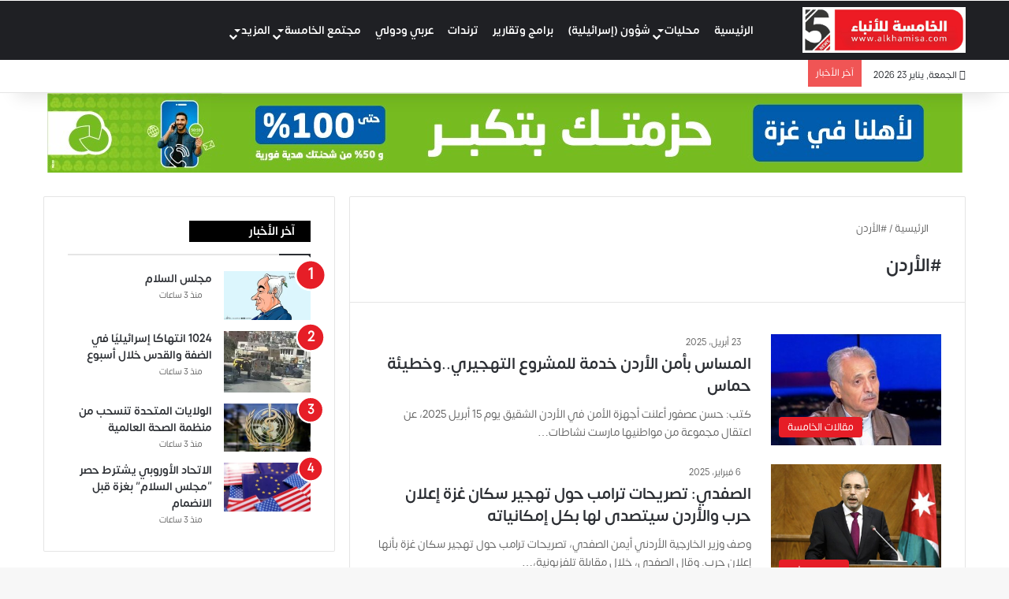

--- FILE ---
content_type: text/html; charset=UTF-8
request_url: https://alkhamisa.com/tag/%D8%A7%D9%84%D8%A3%D8%B1%D8%AF%D9%86-2/
body_size: 48704
content:
<!DOCTYPE html><html dir="rtl" lang="ar" class="" data-skin="light"><head><script data-no-optimize="1">var litespeed_docref=sessionStorage.getItem("litespeed_docref");litespeed_docref&&(Object.defineProperty(document,"referrer",{get:function(){return litespeed_docref}}),sessionStorage.removeItem("litespeed_docref"));</script> <meta charset="UTF-8" /><link rel="profile" href="https://gmpg.org/xfn/11" /><meta http-equiv='x-dns-prefetch-control' content='on'><link rel='dns-prefetch' href='//cdnjs.cloudflare.com' /><link rel='dns-prefetch' href='//ajax.googleapis.com' /><link rel='dns-prefetch' href='//fonts.googleapis.com' /><link rel='dns-prefetch' href='//fonts.gstatic.com' /><link rel='dns-prefetch' href='//s.gravatar.com' /><link rel='dns-prefetch' href='//www.google-analytics.com' /><meta name='robots' content='index, follow, max-image-preview:large, max-snippet:-1, max-video-preview:-1' /><title>#الأردن الأرشيف - Al-Khamisa News</title><link rel="canonical" href="https://alkhamisa.com/tag/الأردن-2/" /><link rel="next" href="https://alkhamisa.com/tag/%d8%a7%d9%84%d8%a3%d8%b1%d8%af%d9%86-2/page/2/" /><meta property="og:locale" content="ar_AR" /><meta property="og:type" content="article" /><meta property="og:title" content="#الأردن الأرشيف - Al-Khamisa News" /><meta property="og:url" content="https://alkhamisa.com/tag/الأردن-2/" /><meta property="og:site_name" content="Al-Khamisa News" /><meta property="og:image" content="https://alkhamisa.com/wp-content/uploads/2021/02/الخامسة-للأنباء-ai.png" /><meta property="og:image:width" content="680" /><meta property="og:image:height" content="728" /><meta property="og:image:type" content="image/png" /><meta name="twitter:card" content="summary_large_image" /><meta name="twitter:site" content="@5newspal" /> <script type="application/ld+json" class="yoast-schema-graph">{"@context":"https://schema.org","@graph":[{"@type":"CollectionPage","@id":"https://alkhamisa.com/tag/%d8%a7%d9%84%d8%a3%d8%b1%d8%af%d9%86-2/","url":"https://alkhamisa.com/tag/%d8%a7%d9%84%d8%a3%d8%b1%d8%af%d9%86-2/","name":"#الأردن الأرشيف - Al-Khamisa News","isPartOf":{"@id":"https://alkhamisa.com/#website"},"primaryImageOfPage":{"@id":"https://alkhamisa.com/tag/%d8%a7%d9%84%d8%a3%d8%b1%d8%af%d9%86-2/#primaryimage"},"image":{"@id":"https://alkhamisa.com/tag/%d8%a7%d9%84%d8%a3%d8%b1%d8%af%d9%86-2/#primaryimage"},"thumbnailUrl":"https://alkhamisa.com/wp-content/uploads/2024/03/حسن-عصفور.jpg","breadcrumb":{"@id":"https://alkhamisa.com/tag/%d8%a7%d9%84%d8%a3%d8%b1%d8%af%d9%86-2/#breadcrumb"},"inLanguage":"ar"},{"@type":"ImageObject","inLanguage":"ar","@id":"https://alkhamisa.com/tag/%d8%a7%d9%84%d8%a3%d8%b1%d8%af%d9%86-2/#primaryimage","url":"https://alkhamisa.com/wp-content/uploads/2024/03/حسن-عصفور.jpg","contentUrl":"https://alkhamisa.com/wp-content/uploads/2024/03/حسن-عصفور.jpg","width":661,"height":433},{"@type":"BreadcrumbList","@id":"https://alkhamisa.com/tag/%d8%a7%d9%84%d8%a3%d8%b1%d8%af%d9%86-2/#breadcrumb","itemListElement":[{"@type":"ListItem","position":1,"name":"الرئيسية","item":"https://alkhamisa.com/"},{"@type":"ListItem","position":2,"name":"#الأردن"}]},{"@type":"WebSite","@id":"https://alkhamisa.com/#website","url":"https://alkhamisa.com/","name":"Al-Khamisa News","description":"","publisher":{"@id":"https://alkhamisa.com/#organization"},"potentialAction":[{"@type":"SearchAction","target":{"@type":"EntryPoint","urlTemplate":"https://alkhamisa.com/?s={search_term_string}"},"query-input":{"@type":"PropertyValueSpecification","valueRequired":true,"valueName":"search_term_string"}}],"inLanguage":"ar"},{"@type":"Organization","@id":"https://alkhamisa.com/#organization","name":"الخامسة للأنباء","url":"https://alkhamisa.com/","logo":{"@type":"ImageObject","inLanguage":"ar","@id":"https://alkhamisa.com/#/schema/logo/image/","url":"https://alkhamisa.com/wp-content/uploads/2023/05/android-chrome-512x512-1.png","contentUrl":"https://alkhamisa.com/wp-content/uploads/2023/05/android-chrome-512x512-1.png","width":512,"height":512,"caption":"الخامسة للأنباء"},"image":{"@id":"https://alkhamisa.com/#/schema/logo/image/"},"sameAs":["https://www.facebook.com/alkhamisa","https://x.com/5newspal","https://www.instagram.com/5newspal/","https://www.youtube.com/channel/UCOcronZ2It2QHDGhniMUlCQ"]}]}</script> <link rel="alternate" type="application/rss+xml" title="Al-Khamisa News &laquo; الخلاصة" href="https://alkhamisa.com/feed/" /> <script type="litespeed/javascript">try{if('undefined'!=typeof localStorage){var tieSkin=localStorage.getItem('tie-skin')}
var html=document.getElementsByTagName('html')[0].classList,htmlSkin='light';if(html.contains('dark-skin')){htmlSkin='dark'}
if(tieSkin!=null&&tieSkin!=htmlSkin){html.add('tie-skin-inverted');var tieSkinInverted=!0}
if(tieSkin=='dark'){html.add('dark-skin')}else if(tieSkin=='light'){html.remove('dark-skin')}}catch(e){console.log(e)}</script> <link rel="alternate" type="application/rss+xml" title="Al-Khamisa News &laquo; #الأردن خلاصة الوسوم" href="https://alkhamisa.com/tag/%d8%a7%d9%84%d8%a3%d8%b1%d8%af%d9%86-2/feed/" /><style type="text/css">:root{				
			--tie-preset-gradient-1: linear-gradient(135deg, rgba(6, 147, 227, 1) 0%, rgb(155, 81, 224) 100%);
			--tie-preset-gradient-2: linear-gradient(135deg, rgb(122, 220, 180) 0%, rgb(0, 208, 130) 100%);
			--tie-preset-gradient-3: linear-gradient(135deg, rgba(252, 185, 0, 1) 0%, rgba(255, 105, 0, 1) 100%);
			--tie-preset-gradient-4: linear-gradient(135deg, rgba(255, 105, 0, 1) 0%, rgb(207, 46, 46) 100%);
			--tie-preset-gradient-5: linear-gradient(135deg, rgb(238, 238, 238) 0%, rgb(169, 184, 195) 100%);
			--tie-preset-gradient-6: linear-gradient(135deg, rgb(74, 234, 220) 0%, rgb(151, 120, 209) 20%, rgb(207, 42, 186) 40%, rgb(238, 44, 130) 60%, rgb(251, 105, 98) 80%, rgb(254, 248, 76) 100%);
			--tie-preset-gradient-7: linear-gradient(135deg, rgb(255, 206, 236) 0%, rgb(152, 150, 240) 100%);
			--tie-preset-gradient-8: linear-gradient(135deg, rgb(254, 205, 165) 0%, rgb(254, 45, 45) 50%, rgb(107, 0, 62) 100%);
			--tie-preset-gradient-9: linear-gradient(135deg, rgb(255, 203, 112) 0%, rgb(199, 81, 192) 50%, rgb(65, 88, 208) 100%);
			--tie-preset-gradient-10: linear-gradient(135deg, rgb(255, 245, 203) 0%, rgb(182, 227, 212) 50%, rgb(51, 167, 181) 100%);
			--tie-preset-gradient-11: linear-gradient(135deg, rgb(202, 248, 128) 0%, rgb(113, 206, 126) 100%);
			--tie-preset-gradient-12: linear-gradient(135deg, rgb(2, 3, 129) 0%, rgb(40, 116, 252) 100%);
			--tie-preset-gradient-13: linear-gradient(135deg, #4D34FA, #ad34fa);
			--tie-preset-gradient-14: linear-gradient(135deg, #0057FF, #31B5FF);
			--tie-preset-gradient-15: linear-gradient(135deg, #FF007A, #FF81BD);
			--tie-preset-gradient-16: linear-gradient(135deg, #14111E, #4B4462);
			--tie-preset-gradient-17: linear-gradient(135deg, #F32758, #FFC581);

			
					--main-nav-background: #1f2024;
					--main-nav-secondry-background: rgba(0,0,0,0.2);
					--main-nav-primary-color: #0088ff;
					--main-nav-contrast-primary-color: #FFFFFF;
					--main-nav-text-color: #FFFFFF;
					--main-nav-secondry-text-color: rgba(225,255,255,0.5);
					--main-nav-main-border-color: rgba(255,255,255,0.07);
					--main-nav-secondry-border-color: rgba(255,255,255,0.04);
				
			}</style><meta name="viewport" content="width=device-width, initial-scale=1.0" /><style id='wp-img-auto-sizes-contain-inline-css' type='text/css'>img:is([sizes=auto i],[sizes^="auto," i]){contain-intrinsic-size:3000px 1500px}
/*# sourceURL=wp-img-auto-sizes-contain-inline-css */</style><style id="litespeed-ccss">:root{--main-nav-background:#1f2024;--main-nav-secondry-background:rgba(0,0,0,.2);--main-nav-primary-color:#08f;--main-nav-contrast-primary-color:#fff;--main-nav-text-color:#fff;--main-nav-secondry-text-color:rgba(225,255,255,.5);--main-nav-main-border-color:rgba(255,255,255,.07);--main-nav-secondry-border-color:rgba(255,255,255,.04)}:root{--wp--preset--aspect-ratio--square:1;--wp--preset--aspect-ratio--4-3:4/3;--wp--preset--aspect-ratio--3-4:3/4;--wp--preset--aspect-ratio--3-2:3/2;--wp--preset--aspect-ratio--2-3:2/3;--wp--preset--aspect-ratio--16-9:16/9;--wp--preset--aspect-ratio--9-16:9/16;--wp--preset--color--black:#000;--wp--preset--color--cyan-bluish-gray:#abb8c3;--wp--preset--color--white:#fff;--wp--preset--color--pale-pink:#f78da7;--wp--preset--color--vivid-red:#cf2e2e;--wp--preset--color--luminous-vivid-orange:#ff6900;--wp--preset--color--luminous-vivid-amber:#fcb900;--wp--preset--color--light-green-cyan:#7bdcb5;--wp--preset--color--vivid-green-cyan:#00d084;--wp--preset--color--pale-cyan-blue:#8ed1fc;--wp--preset--color--vivid-cyan-blue:#0693e3;--wp--preset--color--vivid-purple:#9b51e0;--wp--preset--gradient--vivid-cyan-blue-to-vivid-purple:linear-gradient(135deg,rgba(6,147,227,1) 0%,#9b51e0 100%);--wp--preset--gradient--light-green-cyan-to-vivid-green-cyan:linear-gradient(135deg,#7adcb4 0%,#00d082 100%);--wp--preset--gradient--luminous-vivid-amber-to-luminous-vivid-orange:linear-gradient(135deg,rgba(252,185,0,1) 0%,rgba(255,105,0,1) 100%);--wp--preset--gradient--luminous-vivid-orange-to-vivid-red:linear-gradient(135deg,rgba(255,105,0,1) 0%,#cf2e2e 100%);--wp--preset--gradient--very-light-gray-to-cyan-bluish-gray:linear-gradient(135deg,#eee 0%,#a9b8c3 100%);--wp--preset--gradient--cool-to-warm-spectrum:linear-gradient(135deg,#4aeadc 0%,#9778d1 20%,#cf2aba 40%,#ee2c82 60%,#fb6962 80%,#fef84c 100%);--wp--preset--gradient--blush-light-purple:linear-gradient(135deg,#ffceec 0%,#9896f0 100%);--wp--preset--gradient--blush-bordeaux:linear-gradient(135deg,#fecda5 0%,#fe2d2d 50%,#6b003e 100%);--wp--preset--gradient--luminous-dusk:linear-gradient(135deg,#ffcb70 0%,#c751c0 50%,#4158d0 100%);--wp--preset--gradient--pale-ocean:linear-gradient(135deg,#fff5cb 0%,#b6e3d4 50%,#33a7b5 100%);--wp--preset--gradient--electric-grass:linear-gradient(135deg,#caf880 0%,#71ce7e 100%);--wp--preset--gradient--midnight:linear-gradient(135deg,#020381 0%,#2874fc 100%);--wp--preset--font-size--small:13px;--wp--preset--font-size--medium:20px;--wp--preset--font-size--large:36px;--wp--preset--font-size--x-large:42px;--wp--preset--spacing--20:.44rem;--wp--preset--spacing--30:.67rem;--wp--preset--spacing--40:1rem;--wp--preset--spacing--50:1.5rem;--wp--preset--spacing--60:2.25rem;--wp--preset--spacing--70:3.38rem;--wp--preset--spacing--80:5.06rem;--wp--preset--shadow--natural:6px 6px 9px rgba(0,0,0,.2);--wp--preset--shadow--deep:12px 12px 50px rgba(0,0,0,.4);--wp--preset--shadow--sharp:6px 6px 0px rgba(0,0,0,.2);--wp--preset--shadow--outlined:6px 6px 0px -3px rgba(255,255,255,1),6px 6px rgba(0,0,0,1);--wp--preset--shadow--crisp:6px 6px 0px rgba(0,0,0,1)}:root{--brand-color:#0669ff;--dark-brand-color:#0051cc;--bright-color:#fff;--base-color:#2c2f34}html{-ms-touch-action:manipulation;touch-action:manipulation;-webkit-text-size-adjust:100%;-ms-text-size-adjust:100%}aside,header,nav{display:block}a{background-color:transparent}img{border-style:none}button,input{font:inherit}button,input{overflow:visible}button,input{margin:0}button{text-transform:none}button,[type=submit]{-webkit-appearance:button}button::-moz-focus-inner,input::-moz-focus-inner{border:0;padding:0}button:-moz-focusring,input:-moz-focusring{outline:1px dotted ButtonText}[type=search]{-webkit-appearance:textfield}[type=search]::-webkit-search-cancel-button,[type=search]::-webkit-search-decoration{-webkit-appearance:none}*{padding:0;margin:0;list-style:none;border:0;outline:none;box-sizing:border-box}*:before,*:after{box-sizing:border-box}body{background:#f7f7f7;color:var(--base-color);font-family:-apple-system,BlinkMacSystemFont,"Segoe UI",Roboto,Oxygen,Oxygen-Sans,Ubuntu,Cantarell,"Helvetica Neue","Open Sans",Arial,sans-serif;font-size:13px;line-height:21px}h1,h2,h3,.the-subtitle{line-height:1.4;font-weight:600}h1{font-size:41px;font-weight:700}h2{font-size:27px}h3{font-size:23px}.the-subtitle{font-size:17px}a{color:var(--base-color);text-decoration:none}img{max-width:100%;height:auto}p{line-height:21px}.screen-reader-text{clip:rect(1px,1px,1px,1px);position:absolute!important;height:1px;width:1px;overflow:hidden}.stream-item{text-align:center;position:relative;z-index:2;margin:20px 0;padding:0}.stream-item img{max-width:100%;width:auto;height:auto;margin:0 auto;display:inline-block;vertical-align:middle}.tie-icon:before,[class^=tie-icon-],[class*=" tie-icon-"]{font-family:'tiefonticon'!important;speak:never;font-style:normal;font-weight:400;font-variant:normal;text-transform:none;line-height:1;-webkit-font-smoothing:antialiased;-moz-osx-font-smoothing:grayscale;display:inline-block}body.tie-no-js a.remove,body.tie-no-js .menu-sub-content{display:none!important}body.tie-no-js .tie-icon:before,body.tie-no-js [class^=tie-icon-],body.tie-no-js [class*=" tie-icon-"]{visibility:hidden!important}body.tie-no-js [class^=tie-icon-]:before,body.tie-no-js [class*=" tie-icon-"]:before{content:"\f105"}.tie-popup,#autocomplete-suggestions{display:none}.container{margin-right:auto;margin-left:auto;padding-left:15px;padding-right:15px}.container:after{content:"";display:table;clear:both}@media (min-width:768px){.container{width:100%}}@media (min-width:1200px){.container{max-width:1200px}}.tie-row{margin-left:-15px;margin-right:-15px}.tie-row:after{content:"";display:table;clear:both}.tie-col-md-4,.tie-col-md-8,.tie-col-xs-12{position:relative;min-height:1px;padding-left:15px;padding-right:15px}.tie-col-xs-12{float:left}.tie-col-xs-12{width:100%}@media (min-width:992px){.tie-col-md-4,.tie-col-md-8{float:left}.tie-col-md-4{width:33.33333%}.tie-col-md-8{width:66.66667%}}.tie-alignleft{float:left}.tie-alignright{float:right}.clearfix:before,.clearfix:after{content:"20";display:block;height:0;overflow:hidden}.clearfix:after{clear:both}.tie-container,#tie-wrapper{height:100%;min-height:650px}.tie-container{position:relative;overflow:hidden}#tie-wrapper{background:#fff;position:relative;z-index:108;height:100%;margin:0 auto}.container-wrapper{background:#fff;border:1px solid rgba(0,0,0,.1);border-radius:2px;padding:30px}#content{margin-top:30px}@media (max-width:991px){#content{margin-top:15px}}.site-content{-ms-word-wrap:break-word;word-wrap:break-word}.theme-header{background:#fff;position:relative;z-index:999}.theme-header:after{content:"";display:table;clear:both}.theme-header.has-shadow{box-shadow:0 0 10px 5px rgba(0,0,0,.1)}.theme-header.top-nav-below .top-nav{z-index:8}#logo{margin-top:40px;margin-bottom:40px;display:block;float:left}#logo img{vertical-align:middle}#logo a{display:inline-block}@media (max-width:991px){#theme-header.has-normal-width-logo #logo{margin:14px 0!important;text-align:left;line-height:1}#theme-header.has-normal-width-logo #logo img{width:auto;height:auto;max-width:190px}}@media (max-width:479px){#theme-header.has-normal-width-logo #logo img{max-width:160px;max-height:60px!important}}@media (max-width:991px){#theme-header.mobile-header-default.header-layout-1 .header-layout-1-logo{-webkit-flex-grow:10;-ms-flex-positive:10;flex-grow:10}}.components{float:right}.components>li{position:relative;float:right;list-style:none}.components>li.social-icons-item{margin:0}.components>li>a{display:block;position:relative;width:30px;text-align:center;line-height:inherit;font-size:16px}.header-layout-1 #menu-components-wrap{display:-webkit-flex;display:-ms-flexbox;display:flex;-webkit-justify-content:flex-end;-ms-flex-pack:end;justify-content:flex-end}.header-layout-1 .main-menu-wrapper{display:table;width:100%}.header-layout-1 #logo{line-height:1;float:left;margin-top:20px;margin-bottom:20px}.header-layout-1 .header-layout-1-logo{display:table-cell;vertical-align:middle;float:none}.header-layout-4 #menu-components-wrap{-webkit-justify-content:flex-start;-ms-flex-pack:start;justify-content:flex-start;padding-left:25px}.header-layout-4 #menu-components-wrap .main-menu-wrap{-webkit-flex-grow:1;-ms-flex-positive:1;flex-grow:1}@media (max-width:991px){.header-layout-1 .main-menu-wrapper{border-width:0;display:-webkit-flex;display:-ms-flexbox;display:flex;-webkit-flex-flow:row nowrap;-ms-flex-flow:row nowrap;flex-flow:row nowrap;-webkit-align-items:center;-ms-flex-align:center;align-items:center;-webkit-justify-content:space-between;-ms-flex-pack:justify;justify-content:space-between}}.mobile-header-components{display:none;z-index:10;height:30px;line-height:30px;-webkit-flex-wrap:nowrap;-ms-flex-wrap:nowrap;flex-wrap:nowrap;-webkit-flex:1 1 0%;-ms-flex:1 1 0%;flex:1 1 0%}.mobile-header-components .components{float:none;display:-webkit-flex!important;display:-ms-flexbox!important;display:flex!important;-webkit-justify-content:stretch;-ms-flex-pack:stretch;justify-content:stretch}.mobile-header-components .components li.custom-menu-link{display:inline-block;float:none}.mobile-header-components .components li.custom-menu-link>a{width:20px;padding-bottom:15px}.header-layout-1.main-nav-dark .mobile-header-components .components li.custom-menu-link>a{color:#fff}.mobile-header-components .tie-mobile-menu-icon{font-size:20px}.mobile-header-components .nav-icon{display:inline-block;width:20px;height:2px;background-color:var(--base-color);position:relative;top:-4px}.mobile-header-components .nav-icon:before,.mobile-header-components .nav-icon:after{position:absolute;right:0;background-color:var(--base-color);content:'';display:block;width:100%;height:100%;-webkit-transform:translateZ(0);transform:translateZ(0);-webkit-backface-visibility:hidden;backface-visibility:hidden}.mobile-header-components .nav-icon:before{-webkit-transform:translateY(-7px);-ms-transform:translateY(-7px);transform:translateY(-7px)}.mobile-header-components .nav-icon:after{-webkit-transform:translateY(7px);-ms-transform:translateY(7px);transform:translateY(7px)}.main-nav-dark.header-layout-1 .mobile-header-components .nav-icon,.main-nav-dark.header-layout-1 .mobile-header-components .nav-icon:before,.main-nav-dark.header-layout-1 .mobile-header-components .nav-icon:after{background-color:#fff}#mobile-header-components-area_1 .components li.custom-menu-link>a{margin-right:15px}@media (max-width:991px){#tie-body #mobile-container,.mobile-header-components{display:block}}.top-nav{background-color:#fff;position:relative;z-index:10;line-height:35px;border:1px solid rgba(0,0,0,.1);border-width:1px 0;color:var(--base-color)}.top-nav a:not(.button):not(:hover){color:var(--base-color)}.topbar-wrapper{display:-webkit-flex;display:-ms-flexbox;display:flex;min-height:35px}.top-nav .tie-alignleft,.top-nav .tie-alignright{-webkit-flex-grow:1;-ms-flex-positive:1;flex-grow:1;position:relative}.top-nav.has-breaking-news .tie-alignleft{-webkit-flex:1 0 100px;-ms-flex:1 0 100px;flex:1 0 100px}.top-nav.has-breaking-news .tie-alignright{-webkit-flex-grow:0;-ms-flex-positive:0;flex-grow:0;z-index:1}.topbar-today-date{float:left;padding-right:15px;font-size:12px;-webkit-flex-shrink:0;-ms-flex-negative:0;flex-shrink:0}.topbar-today-date:before{font-size:13px;content:"\f017"}@media (max-width:991px){.topbar-today-date,.theme-header .components{display:none}}.breaking{display:none}.main-nav-wrapper{position:relative;z-index:4}.main-nav-below.top-nav-below-main-nav .main-nav-wrapper{z-index:9}.main-nav{background-color:var(--main-nav-background);color:var(--main-nav-primary-color);position:relative;border:1px solid var(--main-nav-main-border-color);border-width:1px 0}.main-menu-wrapper{border:0 solid var(--main-nav-main-border-color);position:relative}@media (min-width:992px){.header-menu{float:left}.header-menu .menu li{display:block;float:left}.header-menu .menu a{display:block;position:relative}.header-menu .menu .sub-menu a{padding:8px 10px}.header-menu .menu ul{box-shadow:0 2px 5px rgba(0,0,0,.1)}.header-menu .menu ul li{position:relative}.header-menu .menu ul a{border-width:0 0 1px}#main-nav{z-index:9;line-height:60px}.top-nav-below-main-nav #main-nav .main-menu>ul>li,.header-layout-1.top-nav-below #main-nav .main-menu>ul>li{border-bottom:0;margin-bottom:0}.main-menu .menu>li>a{padding:0 14px;font-size:13px;font-weight:600}.main-menu .menu>li>.menu-sub-content{border-top:2px solid var(--main-nav-primary-color)}.main-menu .menu ul{line-height:20px;z-index:1}.main-menu .menu-sub-content{background:var(--main-nav-background);display:none;padding:15px;width:230px;position:absolute;box-shadow:0 2px 2px rgba(0,0,0,.15)}.main-menu .menu-sub-content a{width:200px}.main-nav .menu a,.main-nav .components li a{color:var(--main-nav-text-color)}.main-nav-dark{--main-nav-background:#1f2024;--main-nav-secondry-background:rgba(0,0,0,.2);--main-nav-primary-color:var(--brand-color);--main-nav-contrast-primary-color:var(--bright-color);--main-nav-text-color:#fff;--main-nav-secondry-text-color:rgba(225,255,255,.5);--main-nav-main-border-color:rgba(255,255,255,.07);--main-nav-secondry-border-color:rgba(255,255,255,.04)}.main-nav-dark .main-nav{border-width:0}}@media (min-width:992px){header .menu-item-has-children>a:before{content:'';position:absolute;right:12px;margin-top:2px;top:50%;bottom:auto;-webkit-transform:translateY(-50%);-ms-transform:translateY(-50%);transform:translateY(-50%);width:0;height:0;border:4px solid transparent;border-top:4px solid #fff}.menu>.menu-item-has-children:not(.is-icon-only)>a{padding-right:25px}}@media (min-width:992px){.main-nav-below.top-nav-below #main-nav:not(.fixed-nav){bottom:-1px}}.header-layout-1.main-nav-below.top-nav-below-main-nav .main-nav-wrapper{z-index:9}.header-layout-1.main-nav-below.top-nav-below-main-nav .main-nav{margin-bottom:-1px;bottom:0;border-top-width:0}@media (min-width:992px){.header-layout-1.main-nav-below.top-nav-below-main-nav .top-nav{margin-top:-1px}}@media only screen and (min-width:992px) and (max-width:1100px){.main-nav .menu>li:not(.is-icon-only)>a{padding-left:7px;padding-right:7px}.main-nav .menu>li:not(.is-icon-only)>a:before{display:none}}@media (max-width:991px){#sticky-logo{display:none}}@media (min-width:992px){#sticky-logo{overflow:hidden;float:left;vertical-align:middle}#sticky-logo a{line-height:1;display:inline-block}#sticky-logo img{position:relative;vertical-align:middle;padding:8px 10px;top:-1px;max-height:50px}.header-layout-1 #sticky-logo img{padding:0}.header-layout-1:not(.has-custom-sticky-logo) #sticky-logo{display:none}.theme-header #sticky-logo img{opacity:0;visibility:hidden;width:0!important;-webkit-transform:translateY(75%);-ms-transform:translateY(75%);transform:translateY(75%)}.header-layout-1 .flex-placeholder{-webkit-flex-grow:1;-ms-flex-positive:1;flex-grow:1}}@media (max-width:991px){#tie-wrapper header#theme-header{box-shadow:none;background:0 0!important}.header-layout-1 .main-nav{border-width:0;box-shadow:0 3px 7px 0 rgba(0,0,0,.1)}.header-layout-1.top-nav-below .main-nav:not(.fixed-nav){box-shadow:none}.header-layout-1 .main-nav{background-color:#fff}.main-nav-dark.header-layout-1 .main-nav{background-color:#1f2024}.header-layout-1.main-nav-below.top-nav-below-main-nav .main-nav{margin-bottom:0}.header-layout-1 #menu-components-wrap{display:none}.main-menu-wrapper .tie-alignleft{width:100%}}@media (max-width:767px){.magazine1:not(.has-builder):not(.error404) .main-content,.magazine1:not(.has-builder):not(.error404) .sidebar{padding-left:0;padding-right:0}}input{border:1px solid rgba(0,0,0,.1);color:var(--base-color);font-size:13px;outline:none;padding:5px;line-height:23px;border-radius:2px;max-width:100%;background-color:transparent}input:not([type=checkbox]):not([type=radio]){-webkit-appearance:none;-moz-appearance:none;appearance:none;outline:none}@media (max-width:767px){input:not([type=submit]){font-size:16px!important}}[type=submit]{width:auto;position:relative;background-color:var(--brand-color);color:var(--bright-color);padding:7px 15px;margin:0;font-weight:400;font-size:13px;display:inline-block;text-align:center;line-height:21px;border:none;text-decoration:none;vertical-align:middle;border-radius:2px;-webkit-appearance:none;-moz-appearance:none;appearance:none}@media (min-width:992px){.sidebar-left .main-content{float:right;padding-left:5px}.sidebar-left .sidebar{float:left}.sidebar-left.magazine1 .main-content{padding-left:3px}}.post-thumb{position:relative;height:100%;display:block;-webkit-backface-visibility:hidden;backface-visibility:hidden;-webkit-transform:rotate(0);-ms-transform:rotate(0);transform:rotate(0)}.post-thumb img{width:100%;display:block}.post-thumb .post-cat-wrap{position:absolute;bottom:10px;margin:0;right:10px}.post-meta{margin:10px 0 8px;font-size:12px;overflow:hidden}.post-meta{color:#666}.post-meta .meta-item{margin-right:8px;display:inline-block}.post-meta .meta-item.tie-icon:before{padding-right:3px}.post-meta .meta-item.date:before{content:"\f017"}@media (max-width:767px){.main-content .post-meta>span{float:left}}.post-cat-wrap{position:relative;z-index:3;margin-bottom:5px;font-weight:400;font-family:inherit!important;line-height:0;display:block}.post-cat{display:inline-block;background:var(--brand-color);color:var(--bright-color);padding:0 10px;font-size:12px;line-height:1.85em;margin-right:4px;position:relative;white-space:nowrap;word-wrap:normal;letter-spacing:0;border-radius:4px}.post-cat:first-child:last-child{margin:0}#breadcrumb{margin:50px 0 0}#breadcrumb,#breadcrumb a:not(:hover){color:#666}#breadcrumb .delimiter{margin:0 3px;font-style:normal}.entry-header-outer #breadcrumb{margin:0 0 20px;padding:0}.social-icons-item{float:right;margin-left:6px;position:relative}.social-icons-item .social-link span{color:var(--base-color);line-height:unset}.social-icons-widget .social-icons-item .social-link{width:24px;height:24px;line-height:24px;padding:0;display:block;text-align:center;border-radius:2px}.top-nav .components>li.social-icons-item .social-link:not(:hover) span{color:var(--base-color)}.social-icons-item .facebook-social-icon{background-color:#4080ff!important}.social-icons-item .facebook-social-icon span{color:#4080ff}.social-icons-item .twitter-social-icon{background-color:#40bff5!important}.social-icons-item .twitter-social-icon span{color:#40bff5}.social-icons-item .instagram-social-icon{background-color:#c13584!important}.social-icons-item .instagram-social-icon span{color:#c13584}.social-icons-item .youtube-social-icon{background-color:#ef4e41!important}.social-icons-item .youtube-social-icon span{color:#ef4e41}ul:not(.solid-social-icons) .social-icons-item a:not(:hover){background-color:transparent!important}.solid-social-icons .social-link{background-color:var(--base-color)}.dark-skin .solid-social-icons .social-link{background-color:#27292d;border-color:#27292d}.solid-social-icons .social-link span{color:#fff!important}@media (max-width:767px){.container-wrapper{padding:20px 15px}}.mag-box-container{position:relative}.mag-box .posts-items li:nth-child(1){margin-top:0}.mag-box{margin-bottom:30px;clear:both}@media (max-width:991px){.mag-box{margin-bottom:15px}}.mag-box .posts-items{clear:both;margin:0 -2%}.mag-box .posts-items li{float:left;width:50%;margin-top:24px;padding:0 2%}@media (max-width:670px){.mag-box .posts-items li{width:100%}}.mag-box .post-title{font-size:20px;line-height:1.4}.mag-box .post-meta{margin:0 0 3px}.mag-box .post-excerpt{margin-top:5px;color:#666;word-break:break-word}.archive:not(.bbpress) .entry-header-outer{border-radius:2px;border-bottom-right-radius:0;border-bottom-left-radius:0}.archive:not(.bbpress) .entry-header-outer #breadcrumb{margin-bottom:20px;padding:0}.archive:not(.bbpress) .main-content>div:last-child{margin-bottom:0}.archive:not(.bbpress) .mag-box .container-wrapper{border-top-width:0;border-radius:2px;border-top-left-radius:0;border-top-right-radius:0}.archive:not(.bbpress) .mag-box{margin-bottom:0}.archive .wide-post-box .container-wrapper{padding-top:40px}.thumb-overlay{position:absolute;width:100%;height:100%;top:0;left:0;padding:30px;border-radius:2px}.thumb-overlay .thumb-content{position:absolute;bottom:0;left:0;padding:0 30px 20px;z-index:3;width:100%;-webkit-backface-visibility:hidden;backface-visibility:hidden}.thumb-overlay .post-meta,.thumb-overlay .thumb-title a{color:#fff!important}.thumb-overlay .thumb-title{font-size:30px;color:#fff}.thumb-overlay .thumb-meta{margin:0 0 5px}.thumb-overlay{-webkit-backface-visibility:hidden;backface-visibility:hidden}.thumb-overlay:after{content:"";position:absolute;z-index:1;left:0;right:0;bottom:0;height:65%;background-image:linear-gradient(to bottom,transparent,rgba(0,0,0,.75));-webkit-backface-visibility:hidden;backface-visibility:hidden}.main-slider .slide{position:relative;overflow:hidden;background-repeat:no-repeat;background-position:center top;background-size:cover}.main-slider .tie-slick-slider:not(.slick-initialized) .slide{display:none}.main-slider .thumb-meta{color:#fff}@media (max-width:479px){.main-slider .thumb-title{font-size:16px!important}}@media (max-width:320px){.main-slider .thumb-meta{display:none}}.all-over-thumb-link{position:absolute;width:100%;height:100%;top:0;z-index:2}.boxed-five-slides-slider .tie-slick-slider:not(.slick-initialized) .slide{display:none!important}.block-head-1 .the-global-title{position:relative;font-size:17px;padding:0 0 15px;border-bottom:2px solid rgba(0,0,0,.1);margin-bottom:20px}.block-head-1 .the-global-title:after{content:"";background:#2c2f34;width:40px;height:2px;position:absolute;bottom:-2px;left:0}.block-head-1 .the-global-title:before{content:"";width:0;height:0;position:absolute;bottom:-5px;left:0;border-left:0;border-right:5px solid transparent;border-top:5px solid #2c2f34}.wide-post-box .posts-items{margin:0}.wide-post-box .posts-items li{width:100%;padding:0;display:-webkit-flex!important;display:-ms-flexbox!important;display:flex!important}.wide-post-box .posts-items li .post-title{font-size:20px}.wide-post-box .posts-items li .post-thumb{margin-right:25px;float:none;-webkit-flex:0 0 50%;-ms-flex:0 0 50%;flex:0 0 50%;width:50%;max-width:420px}@media (max-width:767px){.wide-post-box .posts-items li .post-thumb{-webkit-flex:1 0 40%;-ms-flex:1 0 40%;flex:1 0 40%;width:40%;max-width:40%;margin-right:3.55%}}.wide-post-box .posts-items li .post-details{-webkit-flex:1 1 auto;-ms-flex:1 1 auto;flex:1 1 auto;padding:0!important}@media (max-width:580px){.wide-post-box .posts-items li{-webkit-flex-direction:column;-ms-flex-direction:column;flex-direction:column}.wide-post-box .posts-items li .post-thumb{width:100%;-webkit-flex:1 0 100%;-ms-flex:1 0 100%;flex:1 0 100%;max-width:100%;margin:0 0 10px}.wide-post-box .posts-items li .post-meta{width:100%}}.small-wide-post-box .posts-items li .post-thumb{-webkit-flex:0 0 30%;-ms-flex:0 0 30%;flex:0 0 30%}.boxed-slider .slide{margin:0 15px;height:318px}.boxed-slider .thumb-overlay{padding:30px}.boxed-slider .thumb-title{font-size:20px}@media (max-width:670px){.boxed-slider .thumb-title{font-size:16px}}.boxed-five-slides-slider .slide{height:155px}@media (max-width:550px){.boxed-five-slides-slider .slide{height:180px}}.boxed-five-slides-slider .thumb-overlay,.boxed-five-slides-slider div.thumb-content{padding:10px}.boxed-five-slides-slider .thumb-meta{margin-bottom:0}.boxed-five-slides-slider .thumb-title{margin-bottom:0;font-size:14px}.side-aside{position:fixed;top:0;z-index:111;visibility:hidden;width:350px;max-width:100%;height:100%;background:#131416;background-repeat:no-repeat;background-position:center top;background-size:cover;overflow-y:auto}@media (min-width:992px){.side-aside{right:0;-webkit-transform:translate(350px,0);-ms-transform:translate(350px,0);transform:translate(350px,0)}.side-aside:not(.slide-sidebar-desktop){display:none}}.site-footer .widget-title-icon{display:none}.dark-skin{--lazyload-loading-color:#161717}.dark-skin{background-color:#1f2024;color:#fff}.dark-skin input:not([type=submit]){color:#ccc}.dark-skin a:not(:hover){color:#fff}.dark-skin input:not([type=submit]){border-color:rgba(255,255,255,.1)}.dark-skin .widget-title-icon{color:#ccc}.sidebar .container-wrapper{margin-bottom:30px}@media (max-width:991px){.sidebar .container-wrapper{margin-bottom:15px}}@media (max-width:991px){.has-sidebar .sidebar{margin-top:15px}}.widget-title{position:relative}.widget-title .the-subtitle{font-size:15px;min-height:15px}.widget-title-icon{position:absolute;right:0;top:1px;color:#b9bec3;font-size:15px}.widget-title-icon:before{content:"\f08d"}.post-widget-body{padding-left:125px}.post-widget-body .post-title{font-size:14px;line-height:1.4;margin-bottom:5px}.post-widget-thumbnail{float:left;margin-right:15px;position:relative}.post-widget-thumbnail img.tie-small-image{width:110px}.widget li{padding:6px 0}.widget li:first-child{padding-top:0}.widget li:last-child{padding-bottom:0;border-bottom:0}.widget li:after{clear:both;display:table;content:""}.widget .post-meta{margin:2px 0 0;font-size:11px;line-height:17px}.posts-list .widget-title-icon:before,.text-html .widget-title-icon:before,.tie-slider-widget .widget-title-icon:before{content:"\f0f6"}form.search-form{overflow:auto;position:relative;width:100%;margin-top:10px}.search-field{float:left;width:73%;padding:8px 15px}.search-submit[type=submit]{float:right;padding:10px 5px;margin-left:2%;width:25%}.widget_tag_cloud .widget-title-icon:before{content:"\f02c"}li.widget-post-list{padding:7px 0;position:relative}.posts-list-counter{counter-reset:post-widget-counter}.posts-list-counter li.widget-post-list:before{display:block;width:30px;height:30px;content:counter(post-widget-counter,decimal);counter-increment:post-widget-counter;position:absolute;z-index:2;top:0;left:-15px;text-align:center;font-size:14px;font-weight:600;line-height:26px;border:2px solid #fff;background:var(--brand-color);color:var(--bright-color);border-radius:100%}.posts-list-counter li.widget-post-list:nth-child(1):before{top:-10px;-webkit-transform:scale(1.35,1.35);-ms-transform:scale(1.35,1.35);transform:scale(1.35,1.35)}.posts-list-counter li.widget-post-list:nth-child(2):before{-webkit-transform:scale(1.25,1.25);-ms-transform:scale(1.25,1.25);transform:scale(1.25,1.25)}.posts-list-counter li.widget-post-list:nth-child(3):before{-webkit-transform:scale(1.15,1.15);-ms-transform:scale(1.15,1.15);transform:scale(1.15,1.15)}.posts-list-counter li.widget-post-list:nth-child(4):before{-webkit-transform:scale(1.1,1.1);-ms-transform:scale(1.1,1.1);transform:scale(1.1,1.1)}.social-icons-widget ul{margin:0 -3px}.social-icons-widget .social-icons-item{float:left;margin:3px;border-bottom:0;padding:0}.social-icons-widget .social-icons-item .social-link{width:40px;height:40px;line-height:40px;font-size:18px}@media (max-width:479px){.social-icons-widget .social-icons-item{float:none;display:inline-block}}.widget-posts-list-container{position:relative}.normal-side .tie-slider-widget .slide{margin:0;height:220px}@media only screen and (min-width:480px) and (max-width:768px){.normal-side .tie-slider-widget .slide{height:300px}}@media only screen and (min-width:768px) and (max-width:992px){.sidebar.normal-side .tie-slider-widget .slide{height:400px}}.normal-side .tie-slider-widget .thumb-overlay{padding:20px}.normal-side .tie-slider-widget .thumb-title{font-size:18px}.breaking{float:left;width:100%;height:35px;line-height:35px;display:block!important}.breaking-title{padding:0 10px;display:block;float:left;color:#fff;font-size:12px;position:relative}.breaking-title span{position:relative;z-index:1}.breaking-title span.breaking-icon{display:none}@media (max-width:600px){.breaking-title span.breaking-icon{display:inline-block}.breaking-title .breaking-title-text{display:none}}.breaking-title:before{content:"";background:#f05555;width:100%;height:100%;position:absolute;left:0;top:0;z-index:0}.breaking-news{display:none}#mobile-container{display:none;padding:10px 30px 30px}#mobile-menu{margin-bottom:20px;position:relative;padding-top:15px}#mobile-social-icons{margin-bottom:15px}#mobile-social-icons ul{text-align:center;overflow:hidden}#mobile-social-icons ul .social-icons-item{float:none;display:inline-block}#mobile-social-icons .social-icons-item{margin:0}#mobile-social-icons .social-icons-item .social-link{background:0 0;border:none}#mobile-search .search-form{overflow:hidden}#mobile-search .search-form:after{position:absolute;content:"\f002";font-family:'tiefonticon';top:4px;right:10px;line-height:30px;width:30px;font-size:16px;border-radius:50%;text-align:center;color:#fff}#mobile-search .search-field{background-color:rgba(0,0,0,.05);border-color:rgba(255,255,255,.1);color:#fff;width:100%;border-radius:50px;padding:7px 45px 7px 20px}#mobile-search .search-submit{background:0 0;font-size:0;width:35px;height:38px;position:absolute;top:0;right:5px;z-index:1}#mobile-search input::-webkit-input-placeholder{color:rgba(255,255,255,.6)}#mobile-search input::-moz-placeholder{color:rgba(255,255,255,.6)}#mobile-search input:-moz-placeholder{color:rgba(255,255,255,.6)}#mobile-search input:-ms-input-placeholder{color:rgba(255,255,255,.6)}#tie-wrapper:after{position:absolute;z-index:1000;top:-10%;left:-50%;width:0;height:0;background:rgba(0,0,0,.2);content:'';opacity:0}@media (max-width:991px){.side-aside.appear-from-left{left:0;-webkit-transform:translate(-100%,0);-ms-transform:translate(-100%,0);transform:translate(-100%,0)}.side-aside.is-fullwidth{width:100%}}.is-desktop .side-aside .has-custom-scroll{padding:50px 0 0}.side-aside:after{position:absolute;top:0;left:0;width:100%;height:100%;background:rgba(0,0,0,.2);content:'';opacity:1}a.remove{position:absolute;top:0;right:0;display:block;speak:never;-webkit-font-smoothing:antialiased;-moz-osx-font-smoothing:grayscale;width:20px;height:20px;display:block;line-height:20px;text-align:center;font-size:15px}a.remove:before{content:"\e117";font-family:'tiefonticon';color:#e74c3c}a.remove.big-btn{width:25px;height:25px;line-height:25px;font-size:22px}a.remove.light-btn:not(:hover):before{color:#fff}.side-aside a.remove{z-index:1;top:15px;left:50%;right:auto;-webkit-transform:translateX(-50%);-ms-transform:translateX(-50%);transform:translateX(-50%)}.tie-popup a.remove{-webkit-transform:scale(.2);-ms-transform:scale(.2);transform:scale(.2);opacity:0;top:15px;right:15px;z-index:1}.theiaStickySidebar:after{content:"";display:table;clear:both}.side-aside,.has-custom-scroll{overflow-x:hidden;scrollbar-width:thin}.side-aside::-webkit-scrollbar,.has-custom-scroll::-webkit-scrollbar{width:5px}.side-aside::-webkit-scrollbar-track,.has-custom-scroll::-webkit-scrollbar-track{background:0 0}.side-aside::-webkit-scrollbar-thumb,.has-custom-scroll::-webkit-scrollbar-thumb{border-radius:20px;background:rgba(0,0,0,.2)}.dark-skin .has-custom-scroll::-webkit-scrollbar-thumb{background:#000}.tie-popup{position:fixed;z-index:99999;left:0;top:0;height:100%;width:100%;background-color:rgba(0,0,0,.9);display:none;-webkit-perspective:600px;perspective:600px}.pop-up-live-search{will-change:transform,opacity;-webkit-transform:scale(.7);-ms-transform:scale(.7);transform:scale(.7);opacity:0}.tie-popup-search-wrap::-webkit-input-placeholder{color:#fff}.tie-popup-search-wrap::-moz-placeholder{color:#fff}.tie-popup-search-wrap:-moz-placeholder{color:#fff}.tie-popup-search-wrap:-ms-input-placeholder{color:#fff}.tie-popup-search-wrap form{position:relative;height:80px;margin-bottom:20px}.popup-search-wrap-inner{position:relative;padding:80px 15px 0;margin:0 auto;max-width:800px}input.tie-popup-search-input{width:100%;height:80px;line-height:80px;background:rgba(0,0,0,.7)!important;font-weight:500;font-size:22px;border:0;padding-right:80px;padding-left:30px;color:#fff}button.tie-popup-search-submit{font-size:28px;color:#666;position:absolute;right:10px;top:20px;background:0 0!important}#autocomplete-suggestions{overflow:auto;padding:20px;color:#eee;position:absolute;display:none;width:370px;z-index:9999}.tie-icon-facebook:before{content:"\f09a"}.tie-icon-search:before{content:"\f002"}.tie-icon-search:before{content:"\f002"}.tie-icon-home:before{content:"\f015"}.tie-icon-twitter:before{content:"\f099"}.tie-icon-bolt:before{content:"\f0e7"}.tie-icon-youtube:before{content:"\f16a"}.tie-icon-instagram:before{content:"\f16d"}.tie-icon-facebook:before{content:"\f09a"}.tie-icon-moon:before{content:"\f10d"}html{direction:rtl}.tie-col-xs-12{float:right}@media (min-width:992px){.tie-col-md-4,.tie-col-md-8{float:right}}.tie-alignleft{float:right}.tie-alignright{float:left}.post-cat{margin-right:0;margin-left:4px}.search-field{float:right}.search-submit[type=submit]{float:left;margin-right:2%;margin-left:0}.post-meta .meta-item{margin-left:8px;margin-right:0}.mag-box .post-meta .meta-item{white-space:nowrap}.post-meta .tie-icon:before{padding-left:3px;padding-right:0!important}@media (max-width:767px){.main-content .post-meta>span{float:right}}.tie-popup-search-wrap input[type=text]{padding-right:20px;padding-left:80px}button.tie-popup-search-submit{left:25px;right:auto}a.remove{left:0;right:auto}.tie-popup a.remove{left:15px;right:auto}#logo,.header-layout-1 #logo{float:right}.header-layout-1 .main-menu{float:left}.header-layout-4 #menu-components-wrap{padding-right:20px;padding-left:0}.header-layout-4 .main-menu{float:right}@media (min-width:992px){header .menu-item-has-children>a:before{left:12px;right:auto}#theme-header .menu>li.menu-item-has-children:not(.is-icon-only)>a{padding-left:25px;padding-right:15px}.main-menu,.header-menu .menu li,#sticky-logo{float:right}.components,.components>li{float:left}.topbar-today-date{padding:0 0 0 15px}}.breaking-title{float:right}@media (max-width:991px){#theme-header.has-normal-width-logo #logo{text-align:right}.mobile-header-components{left:15px;right:auto}.header-layout-1 .mobile-header-components{left:0;right:auto}}#mobile-header-components-area_1 .components{-webkit-flex-direction:row-reverse;-ms-flex-direction:row-reverse;flex-direction:row-reverse}#mobile-search .search-form:after{left:10px;right:auto}#mobile-search .search-field{padding-left:45px;padding-right:20px}#mobile-search .search-submit{right:auto;left:5px}@media (max-width:991px){.header-layout-1 .main-menu-wrapper{-webkit-flex-direction:row-reverse;-ms-flex-direction:row-reverse;flex-direction:row-reverse}}.mag-box .posts-items li{float:right}.post-thumb .post-cat-wrap{left:10px;right:auto}.wide-post-box .posts-items li .post-thumb{margin-left:25px;margin-right:0}.block-head-1 .the-global-title:after{right:0;left:auto}.block-head-1 .the-global-title:before{right:0;left:auto;border-left:5px solid transparent;border-right:0}.widget-title-icon{left:0;right:auto}.post-widget-body{padding-left:0;padding-right:125px}.post-widget-thumbnail{float:right;margin-left:15px;margin-right:0}.posts-list-counter .posts-list-items li.widget-post-list:before{right:-15px;left:auto}.social-icons-widget .social-icons-item{float:right}#main-nav .main-menu>ul>li>a{text-transform:uppercase}h1.page-title{font-size:23px}:root:root{--brand-color:#e61e27;--dark-brand-color:#b40000;--bright-color:#fff;--base-color:#2c2f34}:root:root{--brand-color:#e61e27;--dark-brand-color:#b40000;--bright-color:#fff;--base-color:#2c2f34}.main-slider .slide{background-position:center center}@media (max-width:991px){.side-aside.dark-skin{background:#2f88d6;background:-webkit-linear-gradient(135deg,#5933a2,#2f88d6);background:-moz-linear-gradient(135deg,#5933a2,#2f88d6);background:-o-linear-gradient(135deg,#5933a2,#2f88d6);background:linear-gradient(135deg,#2f88d6,#5933a2)}}.header-layout-1 #logo{margin-top:5px!important;margin-bottom:5px!important}#menu-main-menu .menu-item a{line-height:75px!important}#main-nav{line-height:75px!important}.tie-logo-img-default{max-height:75px!important;width:auto!important;height:58px!important}.main-menu .menu>li>a{padding:0 9px!important}#menu-main-menu .menu-sub-content.sub-menu .menu-item a{line-height:40px!important}.header-menu .menu .sub-menu a{padding:0!important}.header-layout-1-logo{width:auto!important}.header-layout-4 #menu-components-wrap{padding-right:0!important}.widget-title .the-subtitle{background:#000!important;padding:3px 20px!important;color:#fff!important;width:40%}.widget-title .the-subtitle{width:50%!important}@media (min-width:992px){header .menu-item-has-children>a:before{left:0!important}}@media only screen and (max-width:1024px) and (min-width:768px){.header-layout-1-logo #logo.image-logo .tie-logo-picture img.tie-logo-img-default{max-width:175px!important;max-height:45px!important;height:45px!important}}@media only screen and (max-width:768px) and (min-width:0px){.widget-title .the-subtitle{width:47%!important}.header-layout-1-logo #logo.image-logo .tie-logo-picture img.tie-logo-img-default{max-width:175px!important;max-height:45px!important;height:45px!important}}.widget-title-icon.tie-icon{display:none}</style><link rel="preload" data-asynced="1" data-optimized="2" as="style" onload="this.onload=null;this.rel='stylesheet'" href="https://alkhamisa.com/wp-content/litespeed/css/6a5c6b17c324249b9be71abf4b814fd3.css?ver=a4753" /><script data-optimized="1" type="litespeed/javascript" data-src="https://alkhamisa.com/wp-content/plugins/litespeed-cache/assets/js/css_async.min.js"></script> <style id='tie-theme-child-css-inline-css' type='text/css'>@font-face {font-family: 'SomarSans-Regular';font-display: swap;src: url('https://alkhamisa.com/wp-content/uploads/2025/03/SomarSans-Regular.woff') format('woff');}@font-face {font-family: 'SomarSans-Bold';font-display: swap;src: url('https://alkhamisa.com/wp-content/uploads/2025/03/SomarSans-SemiBold.woff') format('woff');}@font-face {font-family: 'SomarSans-Bold';font-display: swap;src: url('https://alkhamisa.com/wp-content/uploads/2025/03/SomarSans-SemiBold.woff') format('woff');}body{font-family: 'SomarSans-Regular';}.logo-text,h1,h2,h3,h4,h5,h6,.the-subtitle{font-family: 'SomarSans-Bold';}#main-nav .main-menu > ul > li > a{font-family: 'SomarSans-Bold';}blockquote p{font-family: Arial,Helvetica,sans-serif;}#main-nav .main-menu > ul > li > a{text-transform: uppercase;}.entry-header h1.entry-title{font-size: 23px;}h1.page-title{font-size: 23px;}#tie-wrapper .mag-box.big-post-left-box li:not(:first-child) .post-title,#tie-wrapper .mag-box.big-post-top-box li:not(:first-child) .post-title,#tie-wrapper .mag-box.half-box li:not(:first-child) .post-title,#tie-wrapper .mag-box.big-thumb-left-box li:not(:first-child) .post-title,#tie-wrapper .mag-box.scrolling-box .slide .post-title,#tie-wrapper .mag-box.miscellaneous-box li:not(:first-child) .post-title{font-weight: 500;}:root:root{--brand-color: #e61e27;--dark-brand-color: #b40000;--bright-color: #FFFFFF;--base-color: #2c2f34;}#reading-position-indicator{box-shadow: 0 0 10px rgba( 230,30,39,0.7);}:root:root{--brand-color: #e61e27;--dark-brand-color: #b40000;--bright-color: #FFFFFF;--base-color: #2c2f34;}#reading-position-indicator{box-shadow: 0 0 10px rgba( 230,30,39,0.7);}.main-slider .slide-bg,.main-slider .slide{background-position: center center;}#header-notification-bar{background: var( --tie-preset-gradient-13 );}#header-notification-bar{--tie-buttons-color: #FFFFFF;--tie-buttons-border-color: #FFFFFF;--tie-buttons-hover-color: #e1e1e1;--tie-buttons-hover-text: #000000;}#header-notification-bar{--tie-buttons-text: #000000;}.tie-cat-57933,.tie-cat-item-57933 > span{background-color:#e67e22 !important;color:#FFFFFF !important;}.tie-cat-57933:after{border-top-color:#e67e22 !important;}.tie-cat-57933:hover{background-color:#c86004 !important;}.tie-cat-57933:hover:after{border-top-color:#c86004 !important;}.tie-cat-57937,.tie-cat-item-57937 > span{background-color:#2ecc71 !important;color:#FFFFFF !important;}.tie-cat-57937:after{border-top-color:#2ecc71 !important;}.tie-cat-57937:hover{background-color:#10ae53 !important;}.tie-cat-57937:hover:after{border-top-color:#10ae53 !important;}.tie-cat-57940,.tie-cat-item-57940 > span{background-color:#9b59b6 !important;color:#FFFFFF !important;}.tie-cat-57940:after{border-top-color:#9b59b6 !important;}.tie-cat-57940:hover{background-color:#7d3b98 !important;}.tie-cat-57940:hover:after{border-top-color:#7d3b98 !important;}.tie-cat-57943,.tie-cat-item-57943 > span{background-color:#34495e !important;color:#FFFFFF !important;}.tie-cat-57943:after{border-top-color:#34495e !important;}.tie-cat-57943:hover{background-color:#162b40 !important;}.tie-cat-57943:hover:after{border-top-color:#162b40 !important;}.tie-cat-57945,.tie-cat-item-57945 > span{background-color:#795548 !important;color:#FFFFFF !important;}.tie-cat-57945:after{border-top-color:#795548 !important;}.tie-cat-57945:hover{background-color:#5b372a !important;}.tie-cat-57945:hover:after{border-top-color:#5b372a !important;}.tie-cat-57946,.tie-cat-item-57946 > span{background-color:#4CAF50 !important;color:#FFFFFF !important;}.tie-cat-57946:after{border-top-color:#4CAF50 !important;}.tie-cat-57946:hover{background-color:#2e9132 !important;}.tie-cat-57946:hover:after{border-top-color:#2e9132 !important;}@media (max-width: 991px){.side-aside.normal-side{background: #2f88d6;background: -webkit-linear-gradient(135deg,#5933a2,#2f88d6 );background: -moz-linear-gradient(135deg,#5933a2,#2f88d6 );background: -o-linear-gradient(135deg,#5933a2,#2f88d6 );background: linear-gradient(135deg,#2f88d6,#5933a2 );}}.tie-insta-header {margin-bottom: 15px;}.tie-insta-avatar a {width: 70px;height: 70px;display: block;position: relative;float: left;margin-right: 15px;margin-bottom: 15px;}.tie-insta-avatar a:before {content: "";position: absolute;width: calc(100% + 6px);height: calc(100% + 6px);left: -3px;top: -3px;border-radius: 50%;background: #d6249f;background: radial-gradient(circle at 30% 107%,#fdf497 0%,#fdf497 5%,#fd5949 45%,#d6249f 60%,#285AEB 90%);}.tie-insta-avatar a:after {position: absolute;content: "";width: calc(100% + 3px);height: calc(100% + 3px);left: -2px;top: -2px;border-radius: 50%;background: #fff;}.dark-skin .tie-insta-avatar a:after {background: #27292d;}.tie-insta-avatar img {border-radius: 50%;position: relative;z-index: 2;transition: all 0.25s;}.tie-insta-avatar img:hover {box-shadow: 0px 0px 15px 0 #6b54c6;}.tie-insta-info {font-size: 1.3em;font-weight: bold;margin-bottom: 5px;}.header-layout-1 #logo {margin-top: 5px !important;margin-bottom: 5px !important;}#menu-main-menu .menu-item a {line-height: 75px !important;}#tie-slider-widget-4,#tie-slider-widget-31 {padding: 0 !important; border: 0 !important;}#main-nav {line-height: 75px !important;}.tie-logo-img-default {max-height: 75px !important; width: auto !important;height: 58px !important;}#tiepost-180065-section-3286 .section-item {padding-top: 0 !important;}.main-menu .menu>li>a {padding: 0 9px !important;}#menu-main-menu .menu-sub-content.sub-menu .menu-item a {line-height: 40px !important;}.header-menu .menu .sub-menu a { padding: 0 !important;}.header-layout-1-logo {width: auto !important;}.header-layout-4 #menu-components-wrap {padding-right: 0 !important;}#tiepost-180065-section-9173 .tie-row.main-content-row,#tiepost-1149038-section-8903 .tie-row.main-content-row,#tiepost-180065-section-1703 .tie-row.main-content-row,#tiepost-1149038-section-1229 .tie-row.main-content-row {display: flex !important;background: black !important;align-items: center !important;justify-content: center !important;}#tiepost-180065-section-9173 .main-content,#tiepost-1149038-section-8903 .main-content,#tiepost-180065-section-1703 .main-content,#tiepost-1149038-section-1229 .main-content {width: 50% !important;}#tiepost-180065-section-9173 .sidebar,#tiepost-1149038-section-8903 .sidebar,#tiepost-180065-section-1703 .sidebar,#tiepost-1149038-section-1229 .sidebar {width: 50% !important; display: flex !important; flex-direction: column !important; justify-content: center !important;}#stream-item-widget-3,#stream-item-widget-4 {height: 324px !important; margin-bottom: 0 !important; margin-top: 60px !important;padding: 0 !important; border: 0 !important;}#tiepost-180065-section-9173 .post-thumb.tie-standard,#tiepost-1149038-section-8903 .post-thumb.tie-standard,#tiepost-180065-section-1703 .post-thumb.tie-standard,#tiepost-1149038-section-1229 .post-thumb.tie-standard {background-size: cover !important;}#tiepost-180065-section-9173 .news-gallery-items,#tiepost-1149038-section-8903 .news-gallery-items,#tiepost-180065-section-1703 .news-gallery-items,#tiepost-1149038-section-1229 .news-gallery-items { display: flex !important; flex-wrap: wrap !important;}#tiepost-180065-section-9173 .news-gallery-items li,#tiepost-180065-section-1703 .news-gallery-items li,#tiepost-1149038-section-8903 .news-gallery-items li,#tiepost-1149038-section-1229 .news-gallery-items li {width: 43% !important; height: 159px !important; padding: 1px !important; margin-bottom: 10px !important;}#tiepost-180065-section-1703 {margin-top: 20px;}#tie-block_1732 .mag-box-title.the-global-title,#tie-block_1148 .mag-box-title.the-global-title {padding-top: 15px !important;}#tie-slider-widget-27,#tie-slider-widget-26, #tie-slider-widget-11,#tie-slider-widget-12,#tie-slider-widget-13,#tie-slider-widget-16,#tie-slider-widget-22 { padding: 0 !important; border: 0 !important;}#tie-main-slider-7-block_1280 .thumb-content,#tie-main-slider-7-block_1285 .thumb-content {display: none !important;}.mag-box-title h3 { background: black !important; padding: 3px 20px !important;color: #ffffff !important;}.widget-title .the-subtitle { background: black !important; padding: 3px 20px !important; color: #ffffff !important; width: 40%;}.tie-weather-widget .widget-title .the-subtitle {display: none !important;}#tiepost-180065-section-3125 span.the-section-title,#tiepost-1149038-section-8903 span.the-section-title {background: black !important; padding: 0 20px !important; color: #ffffff !important;}#footer-widgets-container .widget-title .the-subtitle {background: transparent !important;padding: 0 !important;}.footer-widget-area:first-child:not(.footer-boxed-widget-area) { padding-top: 35px !important;}#tie-block_2565,#tie-block_2729,#tie-block_2626 {display: none;}#tiepost-180065-section-3125 .post-thumb img,#tiepost-1149038-section-8903 .post-thumb img { max-height: 200px !important; object-fit: cover; height: 200px !important;}#tie-main-slider-11-block_1354 .slide .grid-item {background-position: center;background-size: cover;}.scrolling-slider.slick-dotted { padding-bottom: 5px !important;}.widget-title .the-subtitle {width: 50% !important;}#tiepost-180065-section-9173 #block-4,#tiepost-180065-section-1703 #block-5,#tiepost-1149038-section-8903 #block-7,#tiepost-1149038-section-1229 #block-6 {height: 326px !important;margin-top: 87px !important;}#tie-slider-widget-11 .slide.slick-slide {height: 370px;}#tie-slider-widget-11 .thumb-title {display: none !important; }#tie-block_1986 {margin-bottom: 10px !important;}#tiepost-180065-section-3125,#tiepost-1149038-section-8903 {margin-top: 30px !important;}#tie-block_1148 .post-excerpt {display: none;}#tie-block_1148 .post-title a {color: white !important;font-size: 14px;}#tie-block_1710 {display: none;}#tie-block_3130 .post-item { display: flex !important; background: #f2f2f2; align-items: center !important; padding: 10px !important; border-radius: 5px !important; width: 33% !important; margin-right: 4px !important;}#tie-block_3130 .post-item .post-cat {display: none;}#tie-block_3130 .post-item img { width: 115px !important; height: 67px !important; border-radius: 100% !important; object-fit: cover !important;}#tie-block_3130 .post-item .post-details {margin-right: 25px !important;}#tie-block_3130 .post-item .post-details .post-title,#tie-block_3130 .post-item .post-details .post-title a {font-size: 15px !important;}#tie-block_3130 .post-item .post-excerpt {display: none;}#tiepost-1149038-section-3104 .main-content {}#tie-block_2871,#tie-block_2541 {margin: 0 !important;}#tie-block_617 { margin-top: 0; margin-bottom: 5px;}#tie-block_2018 .slide-content .post-meta,#tie-block_3232 .thumb-meta,#tie-block_611 .date.meta-item,#tie-block_1313 .date.meta-item,#tie-block_1405 .post-excerpt {display: none !important;}#tie-block_611 .mag-box-options .mag-box-filter-links li:last-child {display: none !important;}#tie-block_1405 .mag-box-container img {max-height: 211px !important;}@media (min-width: 992px) { header .menu-item-has-children > a:before,.mega-menu > a:before { left: 0px !important; }}.stream-item-in-post [href="https://t.me/alkhamisapal"] { font-size: 21px !important; font-weight: bold !important; color: #0086d3 !important; background: #cdedfb; font-family: sans-serif !important;}.stream-item.stream-item-in-post {display: block !important; width: 100% !important; text-align: right !important;}#tie-slider-widget-15 .widget-title .the-subtitle { width: 60% !important;}.entry { font-size: 18px !important;}#tiepost-1149038-section-7294 {margin-top: 45px !important;}#tiepost-1149038-section-7294 .main-content {padding: 0 !important;}#tiepost-1149038-section-7294 img { min-width: 260px !important; min-height: 260px !important;}#tiepost-1149038-section-1229 .main-content-row { flex-direction: row-reverse;}#tie-slider-widget-27 .slick-track .slick-slide {height: 354px !important;}@media only screen and (max-width: 1024px) and (min-width: 768px){.header-layout-1-logo #logo.image-logo .tie-logo-picture img.tie-logo-img-default { max-width: 175px !important; max-height: 45px !important;height: 45px !important;}}@media only screen and (max-width: 768px) and (min-width: 0px){#tiepost-180065-section-9173 .news-gallery-items li,#tiepost-180065-section-1703 .news-gallery-items li { width: 48% !important; height: 113px !important; padding: 2px !important;}#tiepost-180065-section-9173 .main-content,#tiepost-180065-section-1703 .main-content,#tiepost-1149038-section-1229 .main-content {width: 100% !important;}#tiepost-180065-section-9173 .sidebar,#tiepost-180065-section-1703 .sidebar,#tiepost-1149038-section-1229 .sidebar {display: none !important;}#tiepost-180065-section-3125 .mag-box.scrolling-box {width: 100% !important;}#tiepost-180065-section-3125 .main-content { flex-direction: column !important;}#tie-block_1986 img { max-height: 55px !important; width: 100% !important; object-fit: contain !important;}#tie-block_2163 .slick-list .slick-track .post-thumb { width: 100% !important;}#tie-block_2163 .post-thumb img.wp-post-image {max-width: 100% !important; width: 100% !important; margin: auto !important;height: 220px !important;}#tie-block_2018 .slide-img {max-height: 280px; overflow: hidden;}#tiepost-180065-section-8509 #tie-block_2018 .slide-img .post-thumb { height: 100% !important;}#tiepost-180065-section-3125 .mag-box.scrolling-box { margin-bottom: 0 !important;}#tie-main-slider-8-block_2565 .slide { height: 530px;}#tie-block_2565,#tie-block_2729,#tie-block_2626 {display: block !important;}#tie-block_2565 .thumb-content,#tie-block_1285,#tie-block_1280,#tie-main-slider-8-block_2729 .thumb-content,#tie-block_1354 {display: none !important;}#tie-main-slider-8-block_2729 .slide { height: 530px !important;}#tie-main-slider-5-block_2626 .tie-slick-slider {padding-bottom: 0 !important;}.widget-title .the-subtitle {width: 47% !important;}.header-layout-1-logo #logo.image-logo .tie-logo-picture img.tie-logo-img-default { max-width: 175px !important; max-height: 45px !important;height: 45px !important;}#tie-block_1710 {display: block;}#tie-block_1986 {display: none;}#tie-block_3130 .posts-items {display: flex; flex-direction: column;}#tie-block_3130 .post-item {width: 100% !important;}#tiepost-1149038-section-3104 .main-content { flex-direction: column !important;}#tie-block_2871,#tie-block_2541 { width: 100% !important;}#tie-block_2564 {padding: 0 15px !important;}#tiepost-1149038-section-7294 img { min-width: 213px !important; min-height: 202px !important;}}
/*# sourceURL=tie-theme-child-css-inline-css */</style> <script type="litespeed/javascript" data-src="https://alkhamisa.com/wp-includes/js/jquery/jquery.min.js" id="jquery-core-js"></script> <link rel="https://api.w.org/" href="https://alkhamisa.com/wp-json/" /><link rel="alternate" title="JSON" type="application/json" href="https://alkhamisa.com/wp-json/wp/v2/tags/271" /><link rel="EditURI" type="application/rsd+xml" title="RSD" href="https://alkhamisa.com/xmlrpc.php?rsd" /> <script type="litespeed/javascript">var taqyeem={"ajaxurl":"https://alkhamisa.com/wp-admin/admin-ajax.php","your_rating":"تقييمك:"}</script> <meta http-equiv="X-UA-Compatible" content="IE=edge"><meta name="generator" content="Powered by WPBakery Page Builder - drag and drop page builder for WordPress."/><link rel="icon" href="https://alkhamisa.com/wp-content/uploads/2024/03/cropped-WhatsApp-Image-2024-03-26-at-22.03.26_7c944e12-1-32x32.jpg" sizes="32x32" /><link rel="icon" href="https://alkhamisa.com/wp-content/uploads/2024/03/cropped-WhatsApp-Image-2024-03-26-at-22.03.26_7c944e12-1-192x192.jpg" sizes="192x192" /><link rel="apple-touch-icon" href="https://alkhamisa.com/wp-content/uploads/2024/03/cropped-WhatsApp-Image-2024-03-26-at-22.03.26_7c944e12-1-180x180.jpg" /><meta name="msapplication-TileImage" content="https://alkhamisa.com/wp-content/uploads/2024/03/cropped-WhatsApp-Image-2024-03-26-at-22.03.26_7c944e12-1-270x270.jpg" /><style type="text/css" id="wp-custom-css">#tiepost-180065-section-3125 .main-content {
	display: flex;
}

#tiepost-180065-section-3125 .mag-box {
width: 33.333% !important;
}

#tiepost-180065-section-3125 .mag-box .img,
#tiepost-180065-section-3125 .mag-box .slick-track,
#tiepost-180065-section-3125 .mag-box .slide {
	width: 95% !important;
}

#tiepost-180065-section-3125 .mag-box .slide {
	display: flex;
	flex-direction: column;
	justify-content: space-between;
	height: 100%;
}

#tiepost-180065-section-3125 .slick-track,
#tiepost-180065-section-3125 .slick-list,
#tiepost-180065-section-3125 .slick-slider,
#tiepost-180065-section-3125 .mag-box-container,
#tiepost-180065-section-3125 .container-wrapper {
		height: 100%;
}

.ticker-content {
	color: #fff !important
}

.without-background:not(.has-title)+.without-background.has-title .section-item {
	padding-top: 0 !important;
}

#tiepost-180065-section-3849 {
    margin-top: 20px !important;
}

.has-title .section-item {
	padding-bottom: 0!important;
}

#tie-block_1313.big-posts-box .post-item img.wp-post-image {
	min-height: 250px !important;
	max-height: 250px !important;
    object-fit: cover !important;
}

#tie-block_1986 img {
	height: 80px;
	width: 70%;
	    object-fit: cover;
}

#tie-block_2163 img.wp-post-image {
	object-fit: cover !important;
    width: 100% !important;
	height: 220px;
    min-width: 276px;}


#tie-slider-widget-6 .slick-track {
	height: 300px !important;
}

#tie-slider-widget-6 .slide.slick-slide {
		height: 100% !important;
}

#tie-slider-widget-6 .thumb-title {
	display: none !important;
}

#tiepost-180065-section-8509 .post-thumb {
	 height: 193.8px !important;
}

#tiepost-180065-section-8509 .post-thumb img {
	height: 100%;
	object-fit: cover !important;
}

.single-featured-image {
	text-align: center !important;
}

.featured-area .single-featured-image img,
.post-gallery#tie-post-normal-gallery .slick-track img {
    min-width: 50% !important;
    width: auto !important;
    margin: 0 auto !important;
}

#the-post .entry-content p {
	text-align: justify !important;
}

#related-posts .post-thumb img {
	height: 125px !important;
	object-fit: cover !important;
}

.widget-title-icon.tie-icon {
	display: none;
}

.block-head-1 .mag-box-title h3 a,
#tiepost-180065-section-3125 span.the-section-title a {
	color: white !important;
}

#tie-block_3130 img.wp-post-image {
	width: 100%;
    height: 222px;
    object-fit: contain;
}

#tie-block_3130 {
	margin-top: 30px;
}
#tie-block_3130 .container-wrapper {
	padding: 0;
    border: none;
}

#tie-block_3130 .post-title a{
	font-size: 16px !important;
}

.mag-box-filter-links a {
	font-weight: bold;
}

#tie-main-slider-1-block_1148 h2.thumb-title a {
	    font-size: 25px;
}

#tie-slider-widget-17 .widget-title .the-subtitle {
    width: 55% !important;
	margin-bottom: 12px;
}

#tie-slider-widget-17 {
	    padding-top: 5px !important;
    padding: 0 !important;
}

#tie-slider-widget-17 .the-global-title {
		text-align: center;
    display: flex;
    justify-content: center;
    padding: 0;
    margin-top: 5px !important;
    margin-bottom: 21px !important; 
}

#tie-slider-widget-17 .the-global-title:after {
    background: var(--brand-color);
}

#tie-slider-widget-17 .the-global-title:before {
    border-top-color: var(--brand-color);
}

.background-overlay #tie-container.site tie-container .theme-notice {  
	display: none !important;
	    z-index: 0 !important;
}


/* ----- */
#tie-block_1855,
#tie-block_1383 {
	width: 25% !important;
}

#tiepost-1149038-section-8541 .main-content.tie-col-md-12 {
	    display: flex !important;
				flex-direction: row-reverse !important;
;
}

#tiepost-1149038-section-8541 .main-content.tie-col-md-12 #tie-block_1383 {
	    display: flex !important
;
}

#tiepost-1149038-section-8541 .main-content.tie-col-md-12 #tie-block_1383 .post-item {
	    flex-direction: column !important;
}

#tiepost-1149038-section-8541 .main-content.tie-col-md-12 #tie-block_1383 .post-item a {
	width: 100% !important;
}

#tiepost-1149038-section-8541 .main-content.tie-col-md-12 #tie-block_1383 .post-item .post-title {
	font-size: 16px !important;
	margin-top: 10px;
}

#tie-block_1008 {
	    width: 45% !important;
    margin-left: 2.5% !important;
    margin-right: 2.5% !important;
}

#tie-block_1008 .thumb-title {
	font-size: 23px !important;
}

#tiepost-1149038-section-8541 .main-content.tie-col-md-12 #tie-block_1855 {
	    display: flex !important
;
}

#tiepost-1149038-section-8541 .main-content.tie-col-md-12 #tie-block_1855 .post-item {
	    flex-direction: column !important;
}

#tiepost-1149038-section-8541 .main-content.tie-col-md-12 #tie-block_1855 .post-item a {
	width: 100% !important;
}

#tiepost-1149038-section-8541 .main-content.tie-col-md-12 #tie-block_1855 .post-item .post-title {
	font-size: 16px !important;
	margin-top: 10px;
}


/* Hide the section by default */
#tiepost-1149038-section-8541 {
  display: none;
}

/* Show the section only on desktop screens (e.g., width greater than 1024px) */
@media only screen and (min-width: 1025px) {
  #tiepost-1149038-section-8541 {
    display: block; /* or flex, grid, etc., depending on your layout */
  }
}


/* Hide the section on desktop screens (e.g., width greater than 1024px) */
@media only screen and (min-width: 1025px) {
  #tiepost-180065-section-3286 {
    display: none;
  }
}

#tiepost-1149038-section-8541 .section-title {
	    background: black !important;
    padding: 3px 20px !important;
    color: #ffffff !important;
    width: 9% !important;
}

#tiepost-1149038-section-8541 .section-item {
	    padding-top: 0 !important;
}

#tiepost-1149038-section-8541 .section-title a {
	color: #fff !important;
}


#tie-block_1855 img,
#tie-block_1383 img {
	    height: 181px!important;
}

#tie-slider-widget-22 .the-subtitle,
#tie-slider-widget-11 .the-subtitle {
	cursor: pointer;
}

[lang="en-GB"] .stream-item-below-header {
	display: none;
}

[lang="ar"] .stream-item.stream-item-top-wrapper {
	display: none;
}

#tie-slider-widget-33 .widget-title .the-subtitle {
	    width: 60% !important;
}

#slider-in-widget-4 .slide.slick-slide {
	    height: 306px !important;
}
}

#tie-slider-widget-36,
#tie-slider-widget-33 {
	padding: 19px !important;
}

#slider-in-widget-1 .slick-track .slide.slick-slide,
#slider-in-widget-5 .slick-track .slide.slick-slide {
	height: 330px !important;
}

#tie-slider-widget-36,
#tie-slider-widget-33 {
	    padding: 10px 15px !important;
}

@media only screen and (min-width: 1025px) {
	
	#tiepost-1149038-section-3054 .container-normal .tie-row .main-content {
				display: flex !important;
	}

		#tie-block_1931,
	#tie-block_3144,
	#tie-block_807 {
		width: 33.33% !important;
		margin: 0 5px;
	}

}



#tiepost-1149038-section-3054 .posts-items .post-item {
		width: 100% !important;
}

#tiepost-1149038-section-3054 .post-thumb img {
	max-height: 200px !important;
}

#tiepost-1149038-section-8903 #block-7 {
	    height: 326px !important;
    margin-top: 6px !important;
    margin-bottom: 6px;
}

#tie-block_769  .slick-track .slide {
	min-width: 279px !important;
}


@media (max-width: 1024px) {

    /* mobile + tablet only (no desktop) */
    #tiepost-1149038-section-8903 #block-7 {
        height: 229px !important;
    }

    #tiepost-1149038-section-8903 .tie-row.main-content-row {
        flex-direction: column-reverse !important;
    }

    #tiepost-1149038-section-8903 .sidebar {
        width: 100% !important;
    }

    #tiepost-1149038-section-8903 .main-content {
        width: 100% !important;
    }
	#block-7 {
		    background-size: contain !important;
	}
	
	    #tiepost-1149038-section-8903 #block-7 {
        height: 206px !important;
    }
}

#tie-block_1237 {
		margin-bottom: 0px !important;
}

#tiepost-1149038-section-3054 {
	margin-bottom: 40px !important;
}

#tiepost-1149038-section-3054 .the-section-title{
	background: black !important;
    padding: 3px 20px !important;
    color: #ffffff !important;
}</style><noscript><style>.wpb_animate_when_almost_visible { opacity: 1; }</style></noscript><style id='global-styles-inline-css' type='text/css'>:root{--wp--preset--aspect-ratio--square: 1;--wp--preset--aspect-ratio--4-3: 4/3;--wp--preset--aspect-ratio--3-4: 3/4;--wp--preset--aspect-ratio--3-2: 3/2;--wp--preset--aspect-ratio--2-3: 2/3;--wp--preset--aspect-ratio--16-9: 16/9;--wp--preset--aspect-ratio--9-16: 9/16;--wp--preset--color--black: #000000;--wp--preset--color--cyan-bluish-gray: #abb8c3;--wp--preset--color--white: #ffffff;--wp--preset--color--pale-pink: #f78da7;--wp--preset--color--vivid-red: #cf2e2e;--wp--preset--color--luminous-vivid-orange: #ff6900;--wp--preset--color--luminous-vivid-amber: #fcb900;--wp--preset--color--light-green-cyan: #7bdcb5;--wp--preset--color--vivid-green-cyan: #00d084;--wp--preset--color--pale-cyan-blue: #8ed1fc;--wp--preset--color--vivid-cyan-blue: #0693e3;--wp--preset--color--vivid-purple: #9b51e0;--wp--preset--color--global-color: #e61e27;--wp--preset--gradient--vivid-cyan-blue-to-vivid-purple: linear-gradient(135deg,rgb(6,147,227) 0%,rgb(155,81,224) 100%);--wp--preset--gradient--light-green-cyan-to-vivid-green-cyan: linear-gradient(135deg,rgb(122,220,180) 0%,rgb(0,208,130) 100%);--wp--preset--gradient--luminous-vivid-amber-to-luminous-vivid-orange: linear-gradient(135deg,rgb(252,185,0) 0%,rgb(255,105,0) 100%);--wp--preset--gradient--luminous-vivid-orange-to-vivid-red: linear-gradient(135deg,rgb(255,105,0) 0%,rgb(207,46,46) 100%);--wp--preset--gradient--very-light-gray-to-cyan-bluish-gray: linear-gradient(135deg,rgb(238,238,238) 0%,rgb(169,184,195) 100%);--wp--preset--gradient--cool-to-warm-spectrum: linear-gradient(135deg,rgb(74,234,220) 0%,rgb(151,120,209) 20%,rgb(207,42,186) 40%,rgb(238,44,130) 60%,rgb(251,105,98) 80%,rgb(254,248,76) 100%);--wp--preset--gradient--blush-light-purple: linear-gradient(135deg,rgb(255,206,236) 0%,rgb(152,150,240) 100%);--wp--preset--gradient--blush-bordeaux: linear-gradient(135deg,rgb(254,205,165) 0%,rgb(254,45,45) 50%,rgb(107,0,62) 100%);--wp--preset--gradient--luminous-dusk: linear-gradient(135deg,rgb(255,203,112) 0%,rgb(199,81,192) 50%,rgb(65,88,208) 100%);--wp--preset--gradient--pale-ocean: linear-gradient(135deg,rgb(255,245,203) 0%,rgb(182,227,212) 50%,rgb(51,167,181) 100%);--wp--preset--gradient--electric-grass: linear-gradient(135deg,rgb(202,248,128) 0%,rgb(113,206,126) 100%);--wp--preset--gradient--midnight: linear-gradient(135deg,rgb(2,3,129) 0%,rgb(40,116,252) 100%);--wp--preset--font-size--small: 13px;--wp--preset--font-size--medium: 20px;--wp--preset--font-size--large: 36px;--wp--preset--font-size--x-large: 42px;--wp--preset--spacing--20: 0.44rem;--wp--preset--spacing--30: 0.67rem;--wp--preset--spacing--40: 1rem;--wp--preset--spacing--50: 1.5rem;--wp--preset--spacing--60: 2.25rem;--wp--preset--spacing--70: 3.38rem;--wp--preset--spacing--80: 5.06rem;--wp--preset--shadow--natural: 6px 6px 9px rgba(0, 0, 0, 0.2);--wp--preset--shadow--deep: 12px 12px 50px rgba(0, 0, 0, 0.4);--wp--preset--shadow--sharp: 6px 6px 0px rgba(0, 0, 0, 0.2);--wp--preset--shadow--outlined: 6px 6px 0px -3px rgb(255, 255, 255), 6px 6px rgb(0, 0, 0);--wp--preset--shadow--crisp: 6px 6px 0px rgb(0, 0, 0);}:where(.is-layout-flex){gap: 0.5em;}:where(.is-layout-grid){gap: 0.5em;}body .is-layout-flex{display: flex;}.is-layout-flex{flex-wrap: wrap;align-items: center;}.is-layout-flex > :is(*, div){margin: 0;}body .is-layout-grid{display: grid;}.is-layout-grid > :is(*, div){margin: 0;}:where(.wp-block-columns.is-layout-flex){gap: 2em;}:where(.wp-block-columns.is-layout-grid){gap: 2em;}:where(.wp-block-post-template.is-layout-flex){gap: 1.25em;}:where(.wp-block-post-template.is-layout-grid){gap: 1.25em;}.has-black-color{color: var(--wp--preset--color--black) !important;}.has-cyan-bluish-gray-color{color: var(--wp--preset--color--cyan-bluish-gray) !important;}.has-white-color{color: var(--wp--preset--color--white) !important;}.has-pale-pink-color{color: var(--wp--preset--color--pale-pink) !important;}.has-vivid-red-color{color: var(--wp--preset--color--vivid-red) !important;}.has-luminous-vivid-orange-color{color: var(--wp--preset--color--luminous-vivid-orange) !important;}.has-luminous-vivid-amber-color{color: var(--wp--preset--color--luminous-vivid-amber) !important;}.has-light-green-cyan-color{color: var(--wp--preset--color--light-green-cyan) !important;}.has-vivid-green-cyan-color{color: var(--wp--preset--color--vivid-green-cyan) !important;}.has-pale-cyan-blue-color{color: var(--wp--preset--color--pale-cyan-blue) !important;}.has-vivid-cyan-blue-color{color: var(--wp--preset--color--vivid-cyan-blue) !important;}.has-vivid-purple-color{color: var(--wp--preset--color--vivid-purple) !important;}.has-black-background-color{background-color: var(--wp--preset--color--black) !important;}.has-cyan-bluish-gray-background-color{background-color: var(--wp--preset--color--cyan-bluish-gray) !important;}.has-white-background-color{background-color: var(--wp--preset--color--white) !important;}.has-pale-pink-background-color{background-color: var(--wp--preset--color--pale-pink) !important;}.has-vivid-red-background-color{background-color: var(--wp--preset--color--vivid-red) !important;}.has-luminous-vivid-orange-background-color{background-color: var(--wp--preset--color--luminous-vivid-orange) !important;}.has-luminous-vivid-amber-background-color{background-color: var(--wp--preset--color--luminous-vivid-amber) !important;}.has-light-green-cyan-background-color{background-color: var(--wp--preset--color--light-green-cyan) !important;}.has-vivid-green-cyan-background-color{background-color: var(--wp--preset--color--vivid-green-cyan) !important;}.has-pale-cyan-blue-background-color{background-color: var(--wp--preset--color--pale-cyan-blue) !important;}.has-vivid-cyan-blue-background-color{background-color: var(--wp--preset--color--vivid-cyan-blue) !important;}.has-vivid-purple-background-color{background-color: var(--wp--preset--color--vivid-purple) !important;}.has-black-border-color{border-color: var(--wp--preset--color--black) !important;}.has-cyan-bluish-gray-border-color{border-color: var(--wp--preset--color--cyan-bluish-gray) !important;}.has-white-border-color{border-color: var(--wp--preset--color--white) !important;}.has-pale-pink-border-color{border-color: var(--wp--preset--color--pale-pink) !important;}.has-vivid-red-border-color{border-color: var(--wp--preset--color--vivid-red) !important;}.has-luminous-vivid-orange-border-color{border-color: var(--wp--preset--color--luminous-vivid-orange) !important;}.has-luminous-vivid-amber-border-color{border-color: var(--wp--preset--color--luminous-vivid-amber) !important;}.has-light-green-cyan-border-color{border-color: var(--wp--preset--color--light-green-cyan) !important;}.has-vivid-green-cyan-border-color{border-color: var(--wp--preset--color--vivid-green-cyan) !important;}.has-pale-cyan-blue-border-color{border-color: var(--wp--preset--color--pale-cyan-blue) !important;}.has-vivid-cyan-blue-border-color{border-color: var(--wp--preset--color--vivid-cyan-blue) !important;}.has-vivid-purple-border-color{border-color: var(--wp--preset--color--vivid-purple) !important;}.has-vivid-cyan-blue-to-vivid-purple-gradient-background{background: var(--wp--preset--gradient--vivid-cyan-blue-to-vivid-purple) !important;}.has-light-green-cyan-to-vivid-green-cyan-gradient-background{background: var(--wp--preset--gradient--light-green-cyan-to-vivid-green-cyan) !important;}.has-luminous-vivid-amber-to-luminous-vivid-orange-gradient-background{background: var(--wp--preset--gradient--luminous-vivid-amber-to-luminous-vivid-orange) !important;}.has-luminous-vivid-orange-to-vivid-red-gradient-background{background: var(--wp--preset--gradient--luminous-vivid-orange-to-vivid-red) !important;}.has-very-light-gray-to-cyan-bluish-gray-gradient-background{background: var(--wp--preset--gradient--very-light-gray-to-cyan-bluish-gray) !important;}.has-cool-to-warm-spectrum-gradient-background{background: var(--wp--preset--gradient--cool-to-warm-spectrum) !important;}.has-blush-light-purple-gradient-background{background: var(--wp--preset--gradient--blush-light-purple) !important;}.has-blush-bordeaux-gradient-background{background: var(--wp--preset--gradient--blush-bordeaux) !important;}.has-luminous-dusk-gradient-background{background: var(--wp--preset--gradient--luminous-dusk) !important;}.has-pale-ocean-gradient-background{background: var(--wp--preset--gradient--pale-ocean) !important;}.has-electric-grass-gradient-background{background: var(--wp--preset--gradient--electric-grass) !important;}.has-midnight-gradient-background{background: var(--wp--preset--gradient--midnight) !important;}.has-small-font-size{font-size: var(--wp--preset--font-size--small) !important;}.has-medium-font-size{font-size: var(--wp--preset--font-size--medium) !important;}.has-large-font-size{font-size: var(--wp--preset--font-size--large) !important;}.has-x-large-font-size{font-size: var(--wp--preset--font-size--x-large) !important;}
/*# sourceURL=global-styles-inline-css */</style></head><body id="tie-body" class="rtl archive tag tag-271 wp-theme-jannah wp-child-theme-jannah-child tie-no-js wrapper-has-shadow block-head-1 magazine1 is-thumb-overlay-disabled is-desktop is-header-layout-4 has-header-ad has-header-below-ad sidebar-left has-sidebar hide_share_post_top hide_share_post_bottom hide_post_newsletter hide_post_authorbio wpb-js-composer js-comp-ver-6.5.0 vc_responsive"><div class="background-overlay"><div id="tie-container" class="site tie-container"><div id="tie-wrapper"><header id="theme-header" class="theme-header header-layout-4 header-layout-1 main-nav-dark main-nav-default-dark main-nav-below has-stream-item top-nav-active top-nav-light top-nav-default-light top-nav-below top-nav-below-main-nav has-shadow has-normal-width-logo mobile-header-default"><div class="main-nav-wrapper"><nav id="main-nav" data-skin="search-in-main-nav" class="main-nav header-nav live-search-parent menu-style-default menu-style-solid-bg" style="line-height:382px" aria-label="القائمة الرئيسية"><div class="container"><div class="main-menu-wrapper"><div id="mobile-header-components-area_1" class="mobile-header-components"><ul class="components"><li class="mobile-component_menu custom-menu-link"><a href="#" id="mobile-menu-icon" class=""><span class="tie-mobile-menu-icon nav-icon is-layout-1"></span><span class="screen-reader-text">القائمة</span></a></li></ul></div><div class="header-layout-1-logo" style="width:1222px"><div id="logo" class="image-logo" >
<a title="Al-Khamisa News" href="https://alkhamisa.com/">
<picture class="tie-logo-default tie-logo-picture">
<source class="tie-logo-source-default tie-logo-source" srcset="https://alkhamisa.com/wp-content/uploads/2025/08/WhatsApp-Image-2025-08-15-at-21.54.15_6912d3a9.jpg">
<img data-lazyloaded="1" src="[data-uri]" class="tie-logo-img-default tie-logo-img" data-src="https://alkhamisa.com/wp-content/uploads/2025/08/WhatsApp-Image-2025-08-15-at-21.54.15_6912d3a9.jpg" alt="Al-Khamisa News" width="1222" height="342" style="max-height:342px; width: auto;" />
</picture>
</a></div></div><div id="menu-components-wrap"><div id="sticky-logo" class="image-logo">
<a title="Al-Khamisa News" href="https://alkhamisa.com/">
<picture class="tie-logo-default tie-logo-picture">
<source class="tie-logo-source-default tie-logo-source" srcset="https://alkhamisa.com/wp-content/uploads/2025/08/WhatsApp-Image-2025-08-15-at-21.54.15_6912d3a9.jpg">
<img data-lazyloaded="1" src="[data-uri]" width="1222" height="342" class="tie-logo-img-default tie-logo-img" data-src="https://alkhamisa.com/wp-content/uploads/2025/08/WhatsApp-Image-2025-08-15-at-21.54.15_6912d3a9.jpg" alt="Al-Khamisa News"  />
</picture>
</a></div><div class="flex-placeholder"></div><div class="main-menu main-menu-wrap"><div id="main-nav-menu" class="main-menu header-menu"><ul id="menu-main-menu" class="menu"><li id="menu-item-1149041" class="menu-item menu-item-type-post_type menu-item-object-page menu-item-home menu-item-1149041"><a href="https://alkhamisa.com/">الرئيسية</a></li><li id="menu-item-1149042" class="menu-item menu-item-type-taxonomy menu-item-object-category menu-item-has-children menu-item-1149042"><a href="https://alkhamisa.com/category/%d9%85%d8%ad%d9%84%d9%8a%d8%a7%d8%aa/">محليات</a><ul class="sub-menu menu-sub-content"><li id="menu-item-1149070" class="menu-item menu-item-type-taxonomy menu-item-object-category menu-item-1149070"><a href="https://alkhamisa.com/category/%d8%aa%d9%88%d8%ac%d9%8a%d9%87%d9%8a-%d9%81%d9%84%d8%b3%d8%b7%d9%8a%d9%86/">توجيهي فلسطين</a></li><li id="menu-item-1149071" class="menu-item menu-item-type-taxonomy menu-item-object-category menu-item-1149071"><a href="https://alkhamisa.com/category/%d8%b5%d9%88%d8%b1-%d8%a7%d9%84%d8%ae%d8%a7%d9%85%d8%b3%d8%a9-%d8%a7%d9%84%d9%8a%d9%88%d9%85%d9%8a%d8%a9/">صور الخامسة اليومية</a></li><li id="menu-item-1149069" class="menu-item menu-item-type-taxonomy menu-item-object-category menu-item-1149069"><a href="https://alkhamisa.com/category/%d8%a7%d9%84%d8%a7%d9%86%d8%aa%d8%ae%d8%a7%d8%a8%d8%a7%d8%aa-%d8%a7%d9%84%d9%81%d9%84%d8%b3%d8%b7%d9%8a%d9%86%d9%8a%d8%a9/">الانتخابات الفلسطينية</a></li></ul></li><li id="menu-item-1149043" class="menu-item menu-item-type-taxonomy menu-item-object-category menu-item-1149043"><a href="https://alkhamisa.com/category/%d8%b4%d8%a4%d9%88%d9%86-%d8%a5%d8%b3%d8%b1%d8%a7%d8%a6%d9%8a%d9%84%d9%8a%d8%a9/">شؤون (إسرائيلية)</a></li><li id="menu-item-1149044" class="menu-item menu-item-type-taxonomy menu-item-object-category menu-item-1149044"><a href="https://alkhamisa.com/category/%d8%a7%d9%84%d8%aa%d9%82%d8%a7%d8%b1%d9%8a%d8%b1-%d9%88%d8%a7%d9%84%d8%a8%d8%b1%d8%a7%d9%85%d8%ac-%d8%a7%d9%84%d9%85%d8%b5%d9%88%d8%b1%d8%a9/">برامج وتقارير</a></li><li id="menu-item-1149045" class="menu-item menu-item-type-taxonomy menu-item-object-category menu-item-1149045"><a href="https://alkhamisa.com/category/%d8%aa%d8%b1%d9%86%d8%af%d8%a7%d8%aa/">ترندات</a></li><li id="menu-item-1149046" class="menu-item menu-item-type-taxonomy menu-item-object-category menu-item-1149046"><a href="https://alkhamisa.com/category/%d8%b9%d8%b1%d8%a8%d9%8a-%d9%88%d8%af%d9%88%d9%84%d9%8a/">عربي ودولي</a></li><li id="menu-item-1149047" class="menu-item menu-item-type-taxonomy menu-item-object-category menu-item-has-children menu-item-1149047"><a href="https://alkhamisa.com/category/%d9%85%d8%ac%d8%aa%d9%85%d8%b9-%d8%a7%d9%84%d8%ae%d8%a7%d9%85%d8%b3%d8%a9/">مجتمع الخامسة</a><ul class="sub-menu menu-sub-content"><li id="menu-item-1149048" class="menu-item menu-item-type-taxonomy menu-item-object-category menu-item-1149048"><a href="https://alkhamisa.com/category/%d9%85%d8%ac%d8%aa%d9%85%d8%b9-%d8%a7%d9%84%d8%ae%d8%a7%d9%85%d8%b3%d8%a9/%d8%ac%d9%85%d8%a7%d9%84/">جمال</a></li><li id="menu-item-1149049" class="menu-item menu-item-type-taxonomy menu-item-object-category menu-item-1149049"><a href="https://alkhamisa.com/category/%d9%85%d8%ac%d8%aa%d9%85%d8%b9-%d8%a7%d9%84%d8%ae%d8%a7%d9%85%d8%b3%d8%a9/%d8%b5%d8%ad%d8%a9/">صحة</a></li><li id="menu-item-1149050" class="menu-item menu-item-type-taxonomy menu-item-object-category menu-item-1149050"><a href="https://alkhamisa.com/category/%d9%85%d8%ac%d8%aa%d9%85%d8%b9-%d8%a7%d9%84%d8%ae%d8%a7%d9%85%d8%b3%d8%a9/%d9%81%d9%86/">فن</a></li><li id="menu-item-1188592" class="menu-item menu-item-type-taxonomy menu-item-object-category menu-item-1188592"><a href="https://alkhamisa.com/category/%d9%88%d8%b8%d8%a7%d8%a6%d9%81-%d9%88%d9%81%d8%b1%d8%b5/">وظائف وفرص</a></li></ul></li><li id="menu-item-1149051" class="menu-item menu-item-type-custom menu-item-object-custom menu-item-has-children menu-item-1149051"><a href="#">المزيد</a><ul class="sub-menu menu-sub-content"><li id="menu-item-1212260" class="menu-item menu-item-type-taxonomy menu-item-object-category menu-item-1212260"><a href="https://alkhamisa.com/category/%d8%b7%d9%88%d9%81%d8%a7%d9%86-%d8%a7%d9%84%d8%a3%d9%82%d8%b5%d9%89/">طوفان الأقصى</a></li><li id="menu-item-1149052" class="menu-item menu-item-type-taxonomy menu-item-object-category menu-item-1149052"><a href="https://alkhamisa.com/category/%d8%a7%d9%84%d8%ae%d8%a7%d9%85%d8%b3%d8%a9-%d8%a7%d9%84%d8%b1%d9%8a%d8%a7%d8%b6%d9%8a%d8%a9/">الخامسة الرياضية</a></li><li id="menu-item-1149059" class="menu-item menu-item-type-taxonomy menu-item-object-category menu-item-1149059"><a href="https://alkhamisa.com/category/%d8%b9%d9%84%d9%88%d9%85-%d9%88%d8%aa%d9%83%d9%86%d9%88%d9%84%d9%88%d8%ac%d9%8a%d8%a7/">علوم وتكنولوجيا</a></li><li id="menu-item-1149068" class="menu-item menu-item-type-taxonomy menu-item-object-category menu-item-1149068"><a href="https://alkhamisa.com/category/%d8%a7%d9%84%d8%ad%d8%b1%d8%a8-%d8%a7%d9%84%d8%b1%d9%88%d8%b3%d9%8a%d8%a9-%d8%a7%d9%84%d8%a7%d9%88%d9%83%d8%b1%d8%a7%d9%86%d9%8a%d8%a9/">الحرب الروسية الاوكرانية</a></li><li id="menu-item-1149062" class="menu-item menu-item-type-taxonomy menu-item-object-category menu-item-1149062"><a href="https://alkhamisa.com/category/%d9%85%d9%82%d8%a7%d9%84%d8%a7%d8%aa-%d8%a7%d9%84%d8%ae%d8%a7%d9%85%d8%b3%d8%a9/">مقالات الخامسة</a></li><li id="menu-item-1149061" class="menu-item menu-item-type-taxonomy menu-item-object-category menu-item-1149061"><a href="https://alkhamisa.com/category/%d9%83%d8%a7%d8%b1%d9%8a%d9%83%d8%a7%d8%aa%d9%8a%d8%b1/">كاريكاتير</a></li><li id="menu-item-1212259" class="menu-item menu-item-type-taxonomy menu-item-object-category menu-item-1212259"><a href="https://alkhamisa.com/category/%d8%ad%d9%83%d8%a7%d9%8a%d8%a7-%d9%81%d9%8a-%d8%b2%d9%85%d9%86-%d8%a7%d9%84%d8%ad%d8%b1%d8%a8/">حكايا في زمن الحرب</a></li><li id="menu-item-1149063" class="menu-item menu-item-type-taxonomy menu-item-object-category menu-item-1149063"><a href="https://alkhamisa.com/category/%d9%85%d9%88%d9%86%d8%af%d9%8a%d8%a7%d9%84-%d9%82%d8%b7%d8%b12022/">مونديال قطر2022</a></li><li id="menu-item-1149056" class="menu-item menu-item-type-taxonomy menu-item-object-category menu-item-1149056"><a href="https://alkhamisa.com/category/%d8%b1%d9%85%d8%b6%d8%a7%d9%86%d9%8a%d8%a7%d8%aa/">رمضانيات</a></li></ul></li></ul></div></div><ul class="components"><li class="skin-icon menu-item custom-menu-link">
<a href="#" class="change-skin" title="الوضع المظلم">
<span class="tie-icon-moon change-skin-icon" aria-hidden="true"></span>
<span class="screen-reader-text">الوضع المظلم</span>
</a></li><li class="search-compact-icon menu-item custom-menu-link">
<a href="#" class="tie-search-trigger">
<span class="tie-icon-search tie-search-icon" aria-hidden="true"></span>
<span class="screen-reader-text">بحث عن</span>
</a></li></ul></div></div></div></nav></div><nav id="top-nav"  class="has-date-breaking-components top-nav header-nav has-breaking-news" aria-label="الشريط العلوي"><div class="container"><div class="topbar-wrapper"><div class="topbar-today-date">
الجمعة, يناير 23 2026</div><div class="tie-alignleft"><div class="breaking controls-is-active"><span class="breaking-title">
<span class="tie-icon-bolt breaking-icon" aria-hidden="true"></span>
<span class="breaking-title-text">آخر الأخبار</span>
</span><ul id="breaking-news-in-header" class="breaking-news" data-type="reveal" data-arrows="true"><li class="news-item">
<a href="https://alkhamisa.com/%d8%a3%d9%88%d8%aa%d8%b4%d8%a7-%d8%a7%d9%84%d8%b9%d9%88%d8%a7%d8%b5%d9%81-%d8%aa%d8%b3%d8%a8%d8%a8%d8%aa-%d8%a8%d8%b6%d8%b1%d8%b1-%d9%85%d9%84%d8%a7%d8%ac%d8%a6-%d8%aa%d8%a4%d9%88%d9%8a-4-%d8%a2/">أوتشا: العواصف تسببت بضرر ملاجئ تؤوي 4 آلاف أسرة بغزة</a></li><li class="news-item">
<a href="https://alkhamisa.com/%d9%85%d8%ac%d9%84%d8%b3-%d8%a7%d9%84%d8%b3%d9%84%d8%a7%d9%85/">مجلس السلام</a></li><li class="news-item">
<a href="https://alkhamisa.com/1024-%d8%a7%d9%86%d8%aa%d9%87%d8%a7%d9%83%d9%8b%d8%a7-%d8%a5%d8%b3%d8%b1%d8%a7%d8%a6%d9%8a%d9%84%d9%8a%d9%8b%d8%a7-%d9%81%d9%8a-%d8%a7%d9%84%d8%b6%d9%81%d8%a9-%d9%88%d8%a7%d9%84%d9%82%d8%af%d8%b3/">1024 انتهاكًا إسرائيليًا في الضفة والقدس خلال أسبوع</a></li><li class="news-item">
<a href="https://alkhamisa.com/%d8%a7%d9%84%d9%88%d9%84%d8%a7%d9%8a%d8%a7%d8%aa-%d8%a7%d9%84%d9%85%d8%aa%d8%ad%d8%af%d8%a9-%d8%aa%d9%86%d8%b3%d8%ad%d8%a8-%d9%85%d9%86-%d9%85%d9%86%d8%b8%d9%85%d8%a9-%d8%a7%d9%84%d8%b5%d8%ad%d8%a9/">الولايات المتحدة تنسحب من منظمة الصحة العالمية</a></li><li class="news-item">
<a href="https://alkhamisa.com/%d8%a7%d9%84%d8%a7%d8%aa%d8%ad%d8%a7%d8%af-%d8%a7%d9%84%d8%a3%d9%88%d8%b1%d9%88%d8%a8%d9%8a-%d9%8a%d8%b4%d8%aa%d8%b1%d8%b7-%d8%ad%d8%b5%d8%b1-%d9%85%d8%ac%d9%84%d8%b3-%d8%a7%d9%84%d8%b3%d9%84%d8%a7/">الاتحاد الأوروبي يشترط حصر &#8220;مجلس السلام&#8221; بغزة قبل الانضمام</a></li></ul></div></div><div class="tie-alignright"><ul class="components"><li class="social-icons-item"><a class="social-link facebook-social-icon" rel="external noopener nofollow" target="_blank" href="https://www.facebook.com/5newspal"><span class="tie-social-icon tie-icon-facebook"></span><span class="screen-reader-text">فيسبوك</span></a></li><li class="social-icons-item"><a class="social-link twitter-social-icon" rel="external noopener nofollow" target="_blank" href="https://twitter.com/5newspal"><span class="tie-social-icon tie-icon-twitter"></span><span class="screen-reader-text">‫X</span></a></li><li class="social-icons-item"><a class="social-link youtube-social-icon" rel="external noopener nofollow" target="_blank" href="https://www.youtube.com/@alkhamisa"><span class="tie-social-icon tie-icon-youtube"></span><span class="screen-reader-text">‫YouTube</span></a></li><li class="social-icons-item"><a class="social-link instagram-social-icon" rel="external noopener nofollow" target="_blank" href="https://www.instagram.com/5newspal"><span class="tie-social-icon tie-icon-instagram"></span><span class="screen-reader-text">انستقرام</span></a></li></ul></div></div></div></nav></header> <script type="litespeed/javascript">try{if("undefined"!=typeof localStorage){var header,mnIsDark=!1,tnIsDark=!1;(header=document.getElementById("theme-header"))&&((header=header.classList).contains("main-nav-default-dark")&&(mnIsDark=!0),header.contains("top-nav-default-dark")&&(tnIsDark=!0),"dark"==tieSkin?(header.add("main-nav-dark","top-nav-dark"),header.remove("main-nav-light","top-nav-light")):"light"==tieSkin&&(mnIsDark||(header.remove("main-nav-dark"),header.add("main-nav-light")),tnIsDark||(header.remove("top-nav-dark"),header.add("top-nav-light"))))}}catch(a){console.log(a)}</script> <div class="stream-item stream-item-top-wrapper"><div class="stream-item-top">
<a href="https://qlink.ps/3G" title="" target="_blank" >
<img data-lazyloaded="1" src="[data-uri]" data-src="https://alkhamisa.com/wp-content/uploads/2025/09/WhatsApp-Image-2025-09-15-at-15.29.42_35dd1e05.jpg" alt="" width="5" height="91" />
</a></div></div><div class="stream-item stream-item-below-header">
<a href="https://qlink.ps/3G" title="حرب الإبادة مستمرة - شبكة الخامسة للأنباء" target="_blank" >
<img data-lazyloaded="1" src="[data-uri]" data-src="https://alkhamisa.com/wp-content/uploads/2025/09/WhatsApp-Image-2025-09-15-at-15.29.42_35dd1e05.jpg" alt="حرب الإبادة مستمرة - شبكة الخامسة للأنباء" width="728" height="5" />
</a></div><div id="content" class="site-content container"><div id="main-content-row" class="tie-row main-content-row"><div class="main-content tie-col-md-8 tie-col-xs-12" role="main"><header id="tag-title-section" class="entry-header-outer container-wrapper archive-title-wrapper"><nav id="breadcrumb"><a href="https://alkhamisa.com/"><span class="tie-icon-home" aria-hidden="true"></span> الرئيسية</a><em class="delimiter">/</em><span class="current">#الأردن</span></nav><script type="application/ld+json">{"@context":"http:\/\/schema.org","@type":"BreadcrumbList","@id":"#Breadcrumb","itemListElement":[{"@type":"ListItem","position":1,"item":{"name":"\u0627\u0644\u0631\u0626\u064a\u0633\u064a\u0629","@id":"https:\/\/alkhamisa.com\/"}}]}</script><h1 class="page-title">#الأردن</h1></header><div class="mag-box small-wide-post-box wide-post-box top-news-box"><div class="container-wrapper"><div class="mag-box-container clearfix"><ul id="posts-container" data-layout="default" data-settings="{'uncropped_image':'jannah-image-post','category_meta':true,'post_meta':true,'excerpt':'true','excerpt_length':'20','read_more':false,'read_more_text':false,'media_overlay':true,'title_length':0,'is_full':false,'is_category':false}" class="posts-items"><li class="post-item  post-1239924 post type-post status-publish format-standard has-post-thumbnail category-27 tag-271 tag-1689 tag-7049 tag-_ tag-161 tag-148 tie-standard">
<a aria-label="المساس بأمن الأردن خدمة للمشروع التهجيري..وخطيئة حماس" href="https://alkhamisa.com/%d8%a7%d9%84%d9%85%d8%b3%d8%a7%d8%b3-%d8%a8%d8%a3%d9%85%d9%86-%d8%a7%d9%84%d8%a3%d8%b1%d8%af%d9%86-%d8%ae%d8%af%d9%85%d8%a9-%d9%84%d9%84%d9%85%d8%b4%d8%b1%d9%88%d8%b9-%d8%a7%d9%84%d8%aa%d9%87%d8%ac/" class="post-thumb"><span class="post-cat-wrap"><span class="post-cat tie-cat-27">مقالات الخامسة</span></span><img data-lazyloaded="1" src="[data-uri]" width="336" height="220" data-src="https://alkhamisa.com/wp-content/uploads/2024/03/حسن-عصفور-336x220.jpg" class="attachment-jannah-image-large size-jannah-image-large wp-post-image" alt="" decoding="async" fetchpriority="high" data-srcset="https://alkhamisa.com/wp-content/uploads/2024/03/حسن-عصفور-336x220.jpg 336w, https://alkhamisa.com/wp-content/uploads/2024/03/حسن-عصفور-300x197.jpg 300w, https://alkhamisa.com/wp-content/uploads/2024/03/حسن-عصفور-220x144.jpg 220w, https://alkhamisa.com/wp-content/uploads/2024/03/حسن-عصفور.jpg 661w" data-sizes="(max-width: 336px) 100vw, 336px" /></a><div class="post-details"><div class="post-meta clearfix"><span class="date meta-item tie-icon">23 أبريل، 2025</span></div><h2 class="post-title"><a href="https://alkhamisa.com/%d8%a7%d9%84%d9%85%d8%b3%d8%a7%d8%b3-%d8%a8%d8%a3%d9%85%d9%86-%d8%a7%d9%84%d8%a3%d8%b1%d8%af%d9%86-%d8%ae%d8%af%d9%85%d8%a9-%d9%84%d9%84%d9%85%d8%b4%d8%b1%d9%88%d8%b9-%d8%a7%d9%84%d8%aa%d9%87%d8%ac/">المساس بأمن الأردن خدمة للمشروع التهجيري..وخطيئة حماس</a></h2><p class="post-excerpt">كتب: حسن عصفور أعلنت أجهزة الأمن في الأردن الشقيق يوم 15 أبريل 2025، عن اعتقال مجموعة من مواطنيها مارست نشاطات&hellip;</p></div></li><li class="post-item  post-1228610 post type-post status-publish format-standard has-post-thumbnail category-918 tag-9218 tag-271 tag-_ tag-2183 tag-673410 tag-29 tag-161 tag-673409 tag-660468 tie-standard">
<a aria-label="الصفدي: تصريحات ترامب حول تهجير سكان غزة إعلان حرب والأردن سيتصدى لها بكل إمكانياته" href="https://alkhamisa.com/%d8%a7%d9%84%d8%b5%d9%81%d8%af%d9%8a-%d8%aa%d8%b5%d8%b1%d9%8a%d8%ad%d8%a7%d8%aa-%d8%aa%d8%b1%d8%a7%d9%85%d8%a8-%d8%ad%d9%88%d9%84-%d8%aa%d9%87%d8%ac%d9%8a%d8%b1-%d8%b3%d9%83%d8%a7%d9%86-%d8%ba%d8%b2/" class="post-thumb"><span class="post-cat-wrap"><span class="post-cat tie-cat-918">عربي ودولي</span></span><img data-lazyloaded="1" src="[data-uri]" width="304" height="220" data-src="https://alkhamisa.com/wp-content/uploads/2025/02/وزير-الخارجية-الأردني-أيمن-الصفدي.jpg" class="attachment-jannah-image-large size-jannah-image-large wp-post-image" alt="" decoding="async" data-srcset="https://alkhamisa.com/wp-content/uploads/2025/02/وزير-الخارجية-الأردني-أيمن-الصفدي.jpg 844w, https://alkhamisa.com/wp-content/uploads/2025/02/وزير-الخارجية-الأردني-أيمن-الصفدي-300x217.jpg 300w, https://alkhamisa.com/wp-content/uploads/2025/02/وزير-الخارجية-الأردني-أيمن-الصفدي-768x555.jpg 768w" data-sizes="(max-width: 304px) 100vw, 304px" /></a><div class="post-details"><div class="post-meta clearfix"><span class="date meta-item tie-icon">6 فبراير، 2025</span></div><h2 class="post-title"><a href="https://alkhamisa.com/%d8%a7%d9%84%d8%b5%d9%81%d8%af%d9%8a-%d8%aa%d8%b5%d8%b1%d9%8a%d8%ad%d8%a7%d8%aa-%d8%aa%d8%b1%d8%a7%d9%85%d8%a8-%d8%ad%d9%88%d9%84-%d8%aa%d9%87%d8%ac%d9%8a%d8%b1-%d8%b3%d9%83%d8%a7%d9%86-%d8%ba%d8%b2/">الصفدي: تصريحات ترامب حول تهجير سكان غزة إعلان حرب والأردن سيتصدى لها بكل إمكانياته</a></h2><p class="post-excerpt">وصف وزير الخارجية الأردني أيمن الصفدي، تصريحات ترامب حول تهجير سكان غزة بأنها إعلان حرب. وقال الصفدي، خلال مقابلة تلفزيونية،&hellip;</p></div></li><li class="post-item  post-1228120 post type-post status-publish format-standard has-post-thumbnail category-27 tag-271 tag-1767 tag-673181 tag-2804 tag-202 tag-673180 tag-673179 tag-_ tag-161 tag-3053 tag-1151 tie-standard">
<a aria-label="الوزاري العربي وإعادة السلطة الفلسطينية إلى حكم قطاع غزة..كيف؟!" href="https://alkhamisa.com/%d8%a7%d9%84%d9%88%d8%b2%d8%a7%d8%b1%d9%8a-%d8%a7%d9%84%d8%b9%d8%b1%d8%a8%d9%8a-%d9%88%d8%a5%d8%b9%d8%a7%d8%af%d8%a9-%d8%a7%d9%84%d8%b3%d9%84%d8%b7%d8%a9-%d8%a7%d9%84%d9%81%d9%84%d8%b3%d8%b7%d9%8a/" class="post-thumb"><span class="post-cat-wrap"><span class="post-cat tie-cat-27">مقالات الخامسة</span></span><img data-lazyloaded="1" src="[data-uri]" width="323" height="220" data-src="https://alkhamisa.com/wp-content/uploads/2024/07/حسن-عصفور-323x220.jpg" class="attachment-jannah-image-large size-jannah-image-large wp-post-image" alt="" decoding="async" data-srcset="https://alkhamisa.com/wp-content/uploads/2024/07/حسن-عصفور-323x220.jpg 323w, https://alkhamisa.com/wp-content/uploads/2024/07/حسن-عصفور-300x204.jpg 300w, https://alkhamisa.com/wp-content/uploads/2024/07/حسن-عصفور-1024x698.jpg 1024w, https://alkhamisa.com/wp-content/uploads/2024/07/حسن-عصفور-768x523.jpg 768w, https://alkhamisa.com/wp-content/uploads/2024/07/حسن-عصفور-1536x1046.jpg 1536w, https://alkhamisa.com/wp-content/uploads/2024/07/حسن-عصفور-220x150.jpg 220w, https://alkhamisa.com/wp-content/uploads/2024/07/حسن-عصفور-800x545.jpg 800w, https://alkhamisa.com/wp-content/uploads/2024/07/حسن-عصفور.jpg 1600w" data-sizes="(max-width: 323px) 100vw, 323px" /></a><div class="post-details"><div class="post-meta clearfix"><span class="date meta-item tie-icon">2 فبراير، 2025</span></div><h2 class="post-title"><a href="https://alkhamisa.com/%d8%a7%d9%84%d9%88%d8%b2%d8%a7%d8%b1%d9%8a-%d8%a7%d9%84%d8%b9%d8%b1%d8%a8%d9%8a-%d9%88%d8%a5%d8%b9%d8%a7%d8%af%d8%a9-%d8%a7%d9%84%d8%b3%d9%84%d8%b7%d8%a9-%d8%a7%d9%84%d9%81%d9%84%d8%b3%d8%b7%d9%8a/">الوزاري العربي وإعادة السلطة الفلسطينية إلى حكم قطاع غزة..كيف؟!</a></h2><p class="post-excerpt">كتب: حسن عصفور بعد غياب لأشهر عن التفاعل السياسي، التقى &#8220;السداسي العربي&#8221; (مصر، الأردن، السعودية، الإمارات، قطر وفلسطين) أضيف لهم&hellip;</p></div></li><li class="post-item  post-1209476 post type-post status-publish format-standard has-post-thumbnail category-656034 category-2 tag-271 tag-6380 tag-_ tag-29 tag-6517 tie-standard">
<a aria-label="الأول من نوعه بالعالم.. مستشفى أردني ميداني للتوليد سيُنقل لغزة" href="https://alkhamisa.com/%d8%a7%d9%84%d8%a3%d9%88%d9%84-%d9%85%d9%86-%d9%86%d9%88%d8%b9%d9%87-%d8%a8%d8%a7%d9%84%d8%b9%d8%a7%d9%84%d9%85-%d9%85%d8%b3%d8%aa%d8%b4%d9%81%d9%89-%d8%a3%d8%b1%d8%af%d9%86%d9%8a-%d9%85%d9%8a%d8%af/" class="post-thumb"><span class="post-cat-wrap"><span class="post-cat tie-cat-2">محليات</span></span><img data-lazyloaded="1" src="[data-uri]" width="390" height="218" data-src="https://alkhamisa.com/wp-content/uploads/2024/09/41d370c05275fbb3b18b48a03a1805a9-1727683504.jpg-390x218.webp" class="attachment-jannah-image-large size-jannah-image-large wp-post-image" alt="" decoding="async" data-srcset="https://alkhamisa.com/wp-content/uploads/2024/09/41d370c05275fbb3b18b48a03a1805a9-1727683504.jpg-390x218.webp 390w, https://alkhamisa.com/wp-content/uploads/2024/09/41d370c05275fbb3b18b48a03a1805a9-1727683504.jpg-300x168.webp 300w, https://alkhamisa.com/wp-content/uploads/2024/09/41d370c05275fbb3b18b48a03a1805a9-1727683504.jpg-220x123.webp 220w, https://alkhamisa.com/wp-content/uploads/2024/09/41d370c05275fbb3b18b48a03a1805a9-1727683504.jpg.webp 600w" data-sizes="auto, (max-width: 390px) 100vw, 390px" /></a><div class="post-details"><div class="post-meta clearfix"><span class="date meta-item tie-icon">30 سبتمبر، 2024</span></div><h2 class="post-title"><a href="https://alkhamisa.com/%d8%a7%d9%84%d8%a3%d9%88%d9%84-%d9%85%d9%86-%d9%86%d9%88%d8%b9%d9%87-%d8%a8%d8%a7%d9%84%d8%b9%d8%a7%d9%84%d9%85-%d9%85%d8%b3%d8%aa%d8%b4%d9%81%d9%89-%d8%a3%d8%b1%d8%af%d9%86%d9%8a-%d9%85%d9%8a%d8%af/">الأول من نوعه بالعالم.. مستشفى أردني ميداني للتوليد سيُنقل لغزة</a></h2><p class="post-excerpt">رجح المدير العام للخدمات الطبية الملكية، العميد الطبيب يوسف زريقات، بدء عمل المستشفى الميداني الأردني &#8220;التوليد والخداج/ خان يونس&#8221;، منتصف&hellip;</p></div></li><li class="post-item  post-1209209 post type-post status-publish format-standard has-post-thumbnail category-656034 category-918 tag-271 tag-6090 tag-__ tag-294 tie-standard">
<a aria-label="الصفدي: الحرب على غزة تستهدف محو الوجود الفلسطيني" href="https://alkhamisa.com/%d8%a7%d9%84%d8%b5%d9%81%d8%af%d9%8a-%d8%a7%d9%84%d8%ad%d8%b1%d8%a8-%d8%b9%d9%84%d9%89-%d8%ba%d8%b2%d8%a9-%d8%aa%d8%b3%d8%aa%d9%87%d8%af%d9%81-%d9%85%d8%ad%d9%88-%d8%a7%d9%84%d9%88%d8%ac%d9%88%d8%af/" class="post-thumb"><span class="post-cat-wrap"><span class="post-cat tie-cat-918">عربي ودولي</span></span><img data-lazyloaded="1" src="[data-uri]" width="390" height="220" data-src="https://alkhamisa.com/wp-content/uploads/2024/09/62024532717150708355-390x220.webp" class="attachment-jannah-image-large size-jannah-image-large wp-post-image" alt="" decoding="async" data-srcset="https://alkhamisa.com/wp-content/uploads/2024/09/62024532717150708355-390x220.webp 390w, https://alkhamisa.com/wp-content/uploads/2024/09/62024532717150708355-300x168.webp 300w, https://alkhamisa.com/wp-content/uploads/2024/09/62024532717150708355-220x123.webp 220w, https://alkhamisa.com/wp-content/uploads/2024/09/62024532717150708355.webp 485w" data-sizes="auto, (max-width: 390px) 100vw, 390px" /></a><div class="post-details"><div class="post-meta clearfix"><span class="date meta-item tie-icon">28 سبتمبر، 2024</span></div><h2 class="post-title"><a href="https://alkhamisa.com/%d8%a7%d9%84%d8%b5%d9%81%d8%af%d9%8a-%d8%a7%d9%84%d8%ad%d8%b1%d8%a8-%d8%b9%d9%84%d9%89-%d8%ba%d8%b2%d8%a9-%d8%aa%d8%b3%d8%aa%d9%87%d8%af%d9%81-%d9%85%d8%ad%d9%88-%d8%a7%d9%84%d9%88%d8%ac%d9%88%d8%af/">الصفدي: الحرب على غزة تستهدف محو الوجود الفلسطيني</a></h2><p class="post-excerpt">قال وزير الخارجية الأردني أيمن الصفدي، مساء الجمعة؛ إن الحرب الإسرائيلية على غزة تستهدف “محور الوجود الفلسطيني”. وأضاف، خلال كلمة&hellip;</p></div></li><li class="post-item  post-1205877 post type-post status-publish format-standard has-post-thumbnail category-24 tag-2684 tag-7496 tag-271 tag-10243 tag---2 tag-56825 tag-111 tag-663902 tie-standard">
<a aria-label="إكتشفوا أسرار الملكة رانيا العبدالله الجمالية وألوانها المفضّلة" href="https://alkhamisa.com/%d8%a5%d9%83%d8%aa%d8%b4%d9%81%d9%88%d8%a7-%d8%a3%d8%b3%d8%b1%d8%a7%d8%b1-%d8%a7%d9%84%d9%85%d9%84%d9%83%d8%a9-%d8%b1%d8%a7%d9%86%d9%8a%d8%a7-%d8%a7%d9%84%d8%b9%d8%a8%d8%af%d8%a7%d9%84%d9%84%d9%87/" class="post-thumb"><span class="post-cat-wrap"><span class="post-cat tie-cat-24">جمال</span></span><img data-lazyloaded="1" src="[data-uri]" width="390" height="214" data-src="https://alkhamisa.com/wp-content/uploads/2024/08/الملكة-رانيا-390x214.jpg" class="attachment-jannah-image-large size-jannah-image-large wp-post-image" alt="إكتشفوا أسرار الملكة رانيا العبدالله الجمالية وألوانها المفضّلة" decoding="async" data-srcset="https://alkhamisa.com/wp-content/uploads/2024/08/الملكة-رانيا-390x214.jpg 390w, https://alkhamisa.com/wp-content/uploads/2024/08/الملكة-رانيا-300x165.jpg 300w, https://alkhamisa.com/wp-content/uploads/2024/08/الملكة-رانيا-220x121.jpg 220w, https://alkhamisa.com/wp-content/uploads/2024/08/الملكة-رانيا.jpg 728w" data-sizes="auto, (max-width: 390px) 100vw, 390px" /></a><div class="post-details"><div class="post-meta clearfix"><span class="date meta-item tie-icon">31 أغسطس، 2024</span></div><h2 class="post-title"><a href="https://alkhamisa.com/%d8%a5%d9%83%d8%aa%d8%b4%d9%81%d9%88%d8%a7-%d8%a3%d8%b3%d8%b1%d8%a7%d8%b1-%d8%a7%d9%84%d9%85%d9%84%d9%83%d8%a9-%d8%b1%d8%a7%d9%86%d9%8a%d8%a7-%d8%a7%d9%84%d8%b9%d8%a8%d8%af%d8%a7%d9%84%d9%84%d9%87/">إكتشفوا أسرار الملكة رانيا العبدالله الجمالية وألوانها المفضّلة</a></h2><p class="post-excerpt">الملكة رانيا العبدالله، جميلة وأنيقة وهي تختار إطلالاتها بحرص وعناية ورقي.​​​​​ ليست المرأة الأكثر شهرة ونفوذاً فحسب بل هي مصدر&hellip;</p></div></li><li class="post-item  post-1196710 post type-post status-publish format-standard has-post-thumbnail category-777 category-656034 tag-271 tag-2804 tag-_ tag-1151 tag-36477 tie-standard">
<a aria-label="هاليفي يلتقي قادة 5 جيوش عربية.. بينها مصر والسعودية والأردن" href="https://alkhamisa.com/%d9%87%d8%a7%d9%84%d9%8a%d9%81%d9%8a-%d9%8a%d9%84%d8%aa%d9%82%d9%8a-%d9%82%d8%a7%d8%af%d8%a9-5-%d8%ac%d9%8a%d9%88%d8%b4-%d8%b9%d8%b1%d8%a8%d9%8a%d8%a9-%d8%a8%d9%8a%d9%86%d9%87%d8%a7-%d9%85%d8%b5/" class="post-thumb"><span class="post-cat-wrap"><span class="post-cat tie-cat-777">شؤون (إسرائيلية)</span></span><img data-lazyloaded="1" src="[data-uri]" width="390" height="220" data-src="https://alkhamisa.com/wp-content/uploads/2024/06/هاليفي-390x220.webp" class="attachment-jannah-image-large size-jannah-image-large wp-post-image" alt="" decoding="async" data-srcset="https://alkhamisa.com/wp-content/uploads/2024/06/هاليفي-390x220.webp 390w, https://alkhamisa.com/wp-content/uploads/2024/06/هاليفي-300x169.webp 300w, https://alkhamisa.com/wp-content/uploads/2024/06/هاليفي-768x431.webp 768w, https://alkhamisa.com/wp-content/uploads/2024/06/هاليفي-220x124.webp 220w, https://alkhamisa.com/wp-content/uploads/2024/06/هاليفي-800x449.webp 800w, https://alkhamisa.com/wp-content/uploads/2024/06/هاليفي.webp 908w" data-sizes="auto, (max-width: 390px) 100vw, 390px" /></a><div class="post-details"><div class="post-meta clearfix"><span class="date meta-item tie-icon">13 يونيو، 2024</span></div><h2 class="post-title"><a href="https://alkhamisa.com/%d9%87%d8%a7%d9%84%d9%8a%d9%81%d9%8a-%d9%8a%d9%84%d8%aa%d9%82%d9%8a-%d9%82%d8%a7%d8%af%d8%a9-5-%d8%ac%d9%8a%d9%88%d8%b4-%d8%b9%d8%b1%d8%a8%d9%8a%d8%a9-%d8%a8%d9%8a%d9%86%d9%87%d8%a7-%d9%85%d8%b5/">هاليفي يلتقي قادة 5 جيوش عربية.. بينها مصر والسعودية والأردن</a></h2><p class="post-excerpt">كشف موقع أمريكي أن رئيس أركان الجيش الإسرائيلي هرتسي هاليفي التقى قادة جيوش خمس دول عربية في البحرين هذا الأسبوع.&hellip;</p></div></li><li class="post-item  post-1194497 post type-post status-publish format-standard has-post-thumbnail category-784 category-656034 tag-271 tag-_ tie-standard">
<a aria-label="الأردن يطالب بإجراء تحقيق دولي في &#8220;جرائم حرب كثيرة&#8221; في غزة" href="https://alkhamisa.com/%d8%a7%d9%84%d8%a3%d8%b1%d8%af%d9%86-%d9%8a%d8%b7%d8%a7%d9%84%d8%a8-%d8%a8%d8%a5%d8%ac%d8%b1%d8%a7%d8%a1-%d8%aa%d8%ad%d9%82%d9%8a%d9%82-%d8%af%d9%88%d9%84%d9%8a-%d9%81%d9%8a-%d8%ac%d8%b1%d8%a7%d8%a6/" class="post-thumb"><span class="post-cat-wrap"><span class="post-cat tie-cat-784">الرئيسية</span></span><img data-lazyloaded="1" src="[data-uri]" width="390" height="220" data-src="https://alkhamisa.com/wp-content/uploads/2024/05/1-1715083-1-390x220.webp" class="attachment-jannah-image-large size-jannah-image-large wp-post-image" alt="" decoding="async" data-srcset="https://alkhamisa.com/wp-content/uploads/2024/05/1-1715083-1-390x220.webp 390w, https://alkhamisa.com/wp-content/uploads/2024/05/1-1715083-1-300x169.webp 300w, https://alkhamisa.com/wp-content/uploads/2024/05/1-1715083-1-1024x576.webp 1024w, https://alkhamisa.com/wp-content/uploads/2024/05/1-1715083-1-768x432.webp 768w, https://alkhamisa.com/wp-content/uploads/2024/05/1-1715083-1-220x124.webp 220w, https://alkhamisa.com/wp-content/uploads/2024/05/1-1715083-1-800x450.webp 800w, https://alkhamisa.com/wp-content/uploads/2024/05/1-1715083-1.webp 1200w" data-sizes="auto, (max-width: 390px) 100vw, 390px" /></a><div class="post-details"><div class="post-meta clearfix"><span class="date meta-item tie-icon">19 مايو، 2024</span></div><h2 class="post-title"><a href="https://alkhamisa.com/%d8%a7%d9%84%d8%a3%d8%b1%d8%af%d9%86-%d9%8a%d8%b7%d8%a7%d9%84%d8%a8-%d8%a8%d8%a5%d8%ac%d8%b1%d8%a7%d8%a1-%d8%aa%d8%ad%d9%82%d9%8a%d9%82-%d8%af%d9%88%d9%84%d9%8a-%d9%81%d9%8a-%d8%ac%d8%b1%d8%a7%d8%a6/">الأردن يطالب بإجراء تحقيق دولي في &#8220;جرائم حرب كثيرة&#8221; في غزة</a></h2><p class="post-excerpt">قال وزير الخارجية الأردني أيمن الصفدي، الأحد، إن المملكة تطالب بإجراء &#8220;تحقيق دولي&#8221;، فيما قالت إنها &#8220;جرائم حرب كثيرة&#8221; ارتكبت&hellip;</p></div></li><li class="post-item  post-1194046 post type-post status-publish format-standard has-post-thumbnail category-2 tag-3790 tag-271 tag-2336 tag-1689 tag-26233 tie-standard">
<a aria-label="حماس تكذب خبرا لـ&#8221;رويترز&#8221; يتهمها بالتخطيط لـ&#8221;عمليات تخريبية&#8221; في الأردن" href="https://alkhamisa.com/%d8%ad%d9%85%d8%a7%d8%b3-%d8%aa%d9%83%d8%b0%d8%a8-%d8%ae%d8%a8%d8%b1%d8%a7-%d9%84%d9%80%d8%b1%d9%88%d9%8a%d8%aa%d8%b1%d8%b2-%d9%8a%d8%aa%d9%87%d9%85%d9%87%d8%a7-%d8%a8%d8%a7%d9%84%d8%aa%d8%ae/" class="post-thumb"><span class="post-cat-wrap"><span class="post-cat tie-cat-2">محليات</span></span><img data-lazyloaded="1" src="[data-uri]" width="390" height="220" data-src="https://alkhamisa.com/wp-content/uploads/2024/05/1020232691125756214780-390x220.webp" class="attachment-jannah-image-large size-jannah-image-large wp-post-image" alt="" decoding="async" data-srcset="https://alkhamisa.com/wp-content/uploads/2024/05/1020232691125756214780-390x220.webp 390w, https://alkhamisa.com/wp-content/uploads/2024/05/1020232691125756214780-300x168.webp 300w, https://alkhamisa.com/wp-content/uploads/2024/05/1020232691125756214780-220x123.webp 220w, https://alkhamisa.com/wp-content/uploads/2024/05/1020232691125756214780.webp 485w" data-sizes="auto, (max-width: 390px) 100vw, 390px" /></a><div class="post-details"><div class="post-meta clearfix"><span class="date meta-item tie-icon">15 مايو، 2024</span></div><h2 class="post-title"><a href="https://alkhamisa.com/%d8%ad%d9%85%d8%a7%d8%b3-%d8%aa%d9%83%d8%b0%d8%a8-%d8%ae%d8%a8%d8%b1%d8%a7-%d9%84%d9%80%d8%b1%d9%88%d9%8a%d8%aa%d8%b1%d8%b2-%d9%8a%d8%aa%d9%87%d9%85%d9%87%d8%a7-%d8%a8%d8%a7%d9%84%d8%aa%d8%ae/">حماس تكذب خبرا لـ&#8221;رويترز&#8221; يتهمها بالتخطيط لـ&#8221;عمليات تخريبية&#8221; في الأردن</a></h2><p class="post-excerpt">كذبت حركة حماس خبرا بثته وكالة &#8220;رويترز&#8221;، الأربعاء، اتهم جناحها العسكري بالعلاقة &#8220;بأعمال تخريبية تم التخطيط لتنفيذها في الأردن&#8221;. وقالت&hellip;</p></div></li><li class="post-item  post-1191707 post type-post status-publish format-standard has-post-thumbnail category-66707 category-656034 tag-2442 tag-271 tag-1932 tag-1151 tag-_ tag-659945 tie-standard">
<a aria-label="الاحتلال يشن هجومًا سافرا ضدّ مصر والأردن ويُطالب القاهرة بإغلاق معبر رفح" href="https://alkhamisa.com/%d8%a7%d9%84%d8%a7%d8%ad%d8%aa%d9%84%d8%a7%d9%84-%d9%8a%d8%b4%d9%86-%d9%87%d8%ac%d9%88%d9%85%d9%8b%d8%a7-%d8%b3%d8%a7%d9%81%d8%b1%d8%a7-%d8%b6%d8%af%d9%91-%d9%85%d8%b5%d8%b1-%d9%88%d8%a7%d9%84%d8%a3/" class="post-thumb"><span class="post-cat-wrap"><span class="post-cat tie-cat-66707">ثابت</span></span><img data-lazyloaded="1" src="[data-uri]" width="390" height="220" data-src="https://alkhamisa.com/wp-content/uploads/2024/04/معبر-رفح-390x220.webp" class="attachment-jannah-image-large size-jannah-image-large wp-post-image" alt="" decoding="async" data-srcset="https://alkhamisa.com/wp-content/uploads/2024/04/معبر-رفح-390x220.webp 390w, https://alkhamisa.com/wp-content/uploads/2024/04/معبر-رفح-300x169.webp 300w, https://alkhamisa.com/wp-content/uploads/2024/04/معبر-رفح-768x432.webp 768w, https://alkhamisa.com/wp-content/uploads/2024/04/معبر-رفح-220x124.webp 220w, https://alkhamisa.com/wp-content/uploads/2024/04/معبر-رفح.webp 800w" data-sizes="auto, (max-width: 390px) 100vw, 390px" /></a><div class="post-details"><div class="post-meta clearfix"><span class="date meta-item tie-icon">26 أبريل، 2024</span></div><h2 class="post-title"><a href="https://alkhamisa.com/%d8%a7%d9%84%d8%a7%d8%ad%d8%aa%d9%84%d8%a7%d9%84-%d9%8a%d8%b4%d9%86-%d9%87%d8%ac%d9%88%d9%85%d9%8b%d8%a7-%d8%b3%d8%a7%d9%81%d8%b1%d8%a7-%d8%b6%d8%af%d9%91-%d9%85%d8%b5%d8%b1-%d9%88%d8%a7%d9%84%d8%a3/">الاحتلال يشن هجومًا سافرا ضدّ مصر والأردن ويُطالب القاهرة بإغلاق معبر رفح</a></h2><p class="post-excerpt">اعتبرت دولة الاحتلال الإسرائيليّ أنّ مصادقة الرئيس الأمريكيّ جو بايدن على رزمةٍ جديدةٍ من المعونات، هي بمثابة ضوءٍ أخضرٍ لشنّ&hellip;</p></div></li></ul><div class="clearfix"></div></div></div></div><div class="pages-nav"><div class="pages-numbers pages-standard">
<span class="first-page first-last-pages">
</span><span class="last-page first-last-pages">
<a href="https://alkhamisa.com/tag/%D8%A7%D9%84%D8%A3%D8%B1%D8%AF%D9%86-2/page/2/" ><span class="pagination-icon" aria-hidden="true"></span>الصفحة التالية</a>						</span></div></div></div><aside class="sidebar tie-col-md-4 tie-col-xs-12 normal-side is-sticky" aria-label="القائمة الجانبية الرئيسية"><div class="theiaStickySidebar"><div id="posts-list-widget-8" class=" h-ni w-t container-wrapper widget posts-list"><div class="widget-title the-global-title"><div class="the-subtitle">آخر الأخبار<span class="widget-title-icon tie-icon"></span></div></div><div class="widget-posts-list-wrapper"><div class="widget-posts-list-container posts-list-counter" ><ul class="posts-list-items widget-posts-wrapper"><li class="widget-single-post-item widget-post-list tie-standard"><div class="post-widget-thumbnail">
<a aria-label="مجلس السلام" href="https://alkhamisa.com/%d9%85%d8%ac%d9%84%d8%b3-%d8%a7%d9%84%d8%b3%d9%84%d8%a7%d9%85/" class="post-thumb"><img data-lazyloaded="1" src="[data-uri]" width="220" height="123" data-src="https://alkhamisa.com/wp-content/uploads/2026/01/12026226355708304828-220x123.webp" class="attachment-jannah-image-small size-jannah-image-small tie-small-image wp-post-image" alt="" decoding="async" data-srcset="https://alkhamisa.com/wp-content/uploads/2026/01/12026226355708304828-220x123.webp 220w, https://alkhamisa.com/wp-content/uploads/2026/01/12026226355708304828-300x168.webp 300w, https://alkhamisa.com/wp-content/uploads/2026/01/12026226355708304828-390x220.webp 390w, https://alkhamisa.com/wp-content/uploads/2026/01/12026226355708304828.webp 485w" data-sizes="auto, (max-width: 220px) 100vw, 220px" /></a></div><div class="post-widget-body ">
<a class="post-title the-subtitle" href="https://alkhamisa.com/%d9%85%d8%ac%d9%84%d8%b3-%d8%a7%d9%84%d8%b3%d9%84%d8%a7%d9%85/">مجلس السلام</a><div class="post-meta">
<span class="date meta-item tie-icon">منذ 3 ساعات</span></div></div></li><li class="widget-single-post-item widget-post-list tie-standard"><div class="post-widget-thumbnail">
<a aria-label="1024 انتهاكًا إسرائيليًا في الضفة والقدس خلال أسبوع" href="https://alkhamisa.com/1024-%d8%a7%d9%86%d8%aa%d9%87%d8%a7%d9%83%d9%8b%d8%a7-%d8%a5%d8%b3%d8%b1%d8%a7%d8%a6%d9%8a%d9%84%d9%8a%d9%8b%d8%a7-%d9%81%d9%8a-%d8%a7%d9%84%d8%b6%d9%81%d8%a9-%d9%88%d8%a7%d9%84%d9%82%d8%af%d8%b3/" class="post-thumb"><img data-lazyloaded="1" src="[data-uri]" width="209" height="150" data-src="https://alkhamisa.com/wp-content/uploads/2026/01/cHnsi-209x150.jpg" class="attachment-jannah-image-small size-jannah-image-small tie-small-image wp-post-image" alt="" decoding="async" data-srcset="https://alkhamisa.com/wp-content/uploads/2026/01/cHnsi-209x150.jpg 209w, https://alkhamisa.com/wp-content/uploads/2026/01/cHnsi-300x216.jpg 300w, https://alkhamisa.com/wp-content/uploads/2026/01/cHnsi-768x552.jpg 768w, https://alkhamisa.com/wp-content/uploads/2026/01/cHnsi-306x220.jpg 306w, https://alkhamisa.com/wp-content/uploads/2026/01/cHnsi-800x575.jpg 800w, https://alkhamisa.com/wp-content/uploads/2026/01/cHnsi.jpg 1000w" data-sizes="auto, (max-width: 209px) 100vw, 209px" /></a></div><div class="post-widget-body ">
<a class="post-title the-subtitle" href="https://alkhamisa.com/1024-%d8%a7%d9%86%d8%aa%d9%87%d8%a7%d9%83%d9%8b%d8%a7-%d8%a5%d8%b3%d8%b1%d8%a7%d8%a6%d9%8a%d9%84%d9%8a%d9%8b%d8%a7-%d9%81%d9%8a-%d8%a7%d9%84%d8%b6%d9%81%d8%a9-%d9%88%d8%a7%d9%84%d9%82%d8%af%d8%b3/">1024 انتهاكًا إسرائيليًا في الضفة والقدس خلال أسبوع</a><div class="post-meta">
<span class="date meta-item tie-icon">منذ 3 ساعات</span></div></div></li><li class="widget-single-post-item widget-post-list tie-standard"><div class="post-widget-thumbnail">
<a aria-label="الولايات المتحدة تنسحب من منظمة الصحة العالمية" href="https://alkhamisa.com/%d8%a7%d9%84%d9%88%d9%84%d8%a7%d9%8a%d8%a7%d8%aa-%d8%a7%d9%84%d9%85%d8%aa%d8%ad%d8%af%d8%a9-%d8%aa%d9%86%d8%b3%d8%ad%d8%a8-%d9%85%d9%86-%d9%85%d9%86%d8%b8%d9%85%d8%a9-%d8%a7%d9%84%d8%b5%d8%ad%d8%a9/" class="post-thumb"><img data-lazyloaded="1" src="[data-uri]" width="220" height="122" data-src="https://alkhamisa.com/wp-content/uploads/2026/01/EyYzv-220x122.jpg" class="attachment-jannah-image-small size-jannah-image-small tie-small-image wp-post-image" alt="" decoding="async" data-srcset="https://alkhamisa.com/wp-content/uploads/2026/01/EyYzv-220x122.jpg 220w, https://alkhamisa.com/wp-content/uploads/2026/01/EyYzv-300x167.jpg 300w, https://alkhamisa.com/wp-content/uploads/2026/01/EyYzv-390x217.jpg 390w, https://alkhamisa.com/wp-content/uploads/2026/01/EyYzv.jpg 540w" data-sizes="auto, (max-width: 220px) 100vw, 220px" /></a></div><div class="post-widget-body ">
<a class="post-title the-subtitle" href="https://alkhamisa.com/%d8%a7%d9%84%d9%88%d9%84%d8%a7%d9%8a%d8%a7%d8%aa-%d8%a7%d9%84%d9%85%d8%aa%d8%ad%d8%af%d8%a9-%d8%aa%d9%86%d8%b3%d8%ad%d8%a8-%d9%85%d9%86-%d9%85%d9%86%d8%b8%d9%85%d8%a9-%d8%a7%d9%84%d8%b5%d8%ad%d8%a9/">الولايات المتحدة تنسحب من منظمة الصحة العالمية</a><div class="post-meta">
<span class="date meta-item tie-icon">منذ 3 ساعات</span></div></div></li><li class="widget-single-post-item widget-post-list tie-standard"><div class="post-widget-thumbnail">
<a aria-label="الاتحاد الأوروبي يشترط حصر &#8220;مجلس السلام&#8221; بغزة قبل الانضمام" href="https://alkhamisa.com/%d8%a7%d9%84%d8%a7%d8%aa%d8%ad%d8%a7%d8%af-%d8%a7%d9%84%d8%a3%d9%88%d8%b1%d9%88%d8%a8%d9%8a-%d9%8a%d8%b4%d8%aa%d8%b1%d8%b7-%d8%ad%d8%b5%d8%b1-%d9%85%d8%ac%d9%84%d8%b3-%d8%a7%d9%84%d8%b3%d9%84%d8%a7/" class="post-thumb"><img data-lazyloaded="1" src="[data-uri]" width="220" height="124" data-src="https://alkhamisa.com/wp-content/uploads/2026/01/1-1848030-220x124.webp" class="attachment-jannah-image-small size-jannah-image-small tie-small-image wp-post-image" alt="" decoding="async" data-srcset="https://alkhamisa.com/wp-content/uploads/2026/01/1-1848030-220x124.webp 220w, https://alkhamisa.com/wp-content/uploads/2026/01/1-1848030-300x169.webp 300w, https://alkhamisa.com/wp-content/uploads/2026/01/1-1848030-768x432.webp 768w, https://alkhamisa.com/wp-content/uploads/2026/01/1-1848030-390x220.webp 390w, https://alkhamisa.com/wp-content/uploads/2026/01/1-1848030.webp 800w" data-sizes="auto, (max-width: 220px) 100vw, 220px" /></a></div><div class="post-widget-body ">
<a class="post-title the-subtitle" href="https://alkhamisa.com/%d8%a7%d9%84%d8%a7%d8%aa%d8%ad%d8%a7%d8%af-%d8%a7%d9%84%d8%a3%d9%88%d8%b1%d9%88%d8%a8%d9%8a-%d9%8a%d8%b4%d8%aa%d8%b1%d8%b7-%d8%ad%d8%b5%d8%b1-%d9%85%d8%ac%d9%84%d8%b3-%d8%a7%d9%84%d8%b3%d9%84%d8%a7/">الاتحاد الأوروبي يشترط حصر &#8220;مجلس السلام&#8221; بغزة قبل الانضمام</a><div class="post-meta">
<span class="date meta-item tie-icon">منذ 3 ساعات</span></div></div></li></ul></div></div><div class="clearfix"></div></div><div id="stream-item-widget-6" class="widget stream-item-widget widget-content-only"><div class="stream-item-widget-content"><span class="stream-title">لمتابعة اخر الاخبار</span><a href="https://whatsapp.com/channel/0029VaXoLpC545uqJg8Hy22x" target="_blank" rel="nofollow noopener"><img data-lazyloaded="1" src="[data-uri]" class="widget-stream-image" data-src="https://alkhamisa.com/wp-content/uploads/2024/07/WhatsApp-Image-2024-07-28-at-15.51.09_dd680bba.jpg" width="336" height="280" alt="لمتابعة اخر الاخبار - الخامسة للأنباء"></a></div></div><div id="stream-item-widget-7" class="widget stream-item-widget widget-content-only"><div class="stream-item-widget-content"><a href="https://t.me/alkhamisapal" target="_blank" rel="nofollow noopener"><img data-lazyloaded="1" src="[data-uri]" class="widget-stream-image" data-src="https://alkhamisa.com/wp-content/uploads/2024/08/340.jpg" width="336" height="280" alt="لمتابعة اخر الاخبار - الخامسة للأنباء"></a></div></div><div id="tie-slider-widget-15" class=" h-ni w-t container-wrapper widget tie-slider-widget"><div class="widget-title the-global-title"><div class="the-subtitle">أقمار الصحافة<span class="widget-title-icon tie-icon"></span></div></div><div class="main-slider boxed-slider boxed-five-slides-slider slider-in-widget"><div class="loader-overlay"><div class="spinner-circle"></div></div><div class="main-slider-inner"><ul class="tie-slider-nav"></ul><div class="container"><div class="tie-slick-slider"><div style="background-image: url(https://alkhamisa.com/wp-content/uploads/2026/01/آيات-خضورة-13-800x533.jpeg)" class="slide">
<a href="https://alkhamisa.com/%d8%a7%d9%84%d8%b4%d9%87%d9%8a%d8%af%d8%a9-%d8%a7%d9%84%d8%b5%d8%ad%d9%81%d9%8a%d8%a9-%d8%a2%d9%8a%d8%a7%d8%aa-%d8%ae%d8%b6%d9%88%d8%b1%d8%a9-%d8%ad%d9%84%d9%85-%d8%a7%d9%84%d8%ad%d9%8a%d8%a7%d8%a9/" title="الشهيدة الصحفية آيات خضورة.. حلم الحياة الذي اغتاله الاحتلال" class="all-over-thumb-link"><span class="screen-reader-text">الشهيدة الصحفية آيات خضورة.. حلم الحياة الذي اغتاله الاحتلال</span></a><div class="thumb-overlay"><div class="thumb-content"><div class="thumb-meta"><div class="post-meta clearfix"><span class="date meta-item tie-icon">منذ 6 أيام</span></div></div><h3 class="thumb-title"><a href="https://alkhamisa.com/%d8%a7%d9%84%d8%b4%d9%87%d9%8a%d8%af%d8%a9-%d8%a7%d9%84%d8%b5%d8%ad%d9%81%d9%8a%d8%a9-%d8%a2%d9%8a%d8%a7%d8%aa-%d8%ae%d8%b6%d9%88%d8%b1%d8%a9-%d8%ad%d9%84%d9%85-%d8%a7%d9%84%d8%ad%d9%8a%d8%a7%d8%a9/" title="الشهيدة الصحفية آيات خضورة.. حلم الحياة الذي اغتاله الاحتلال">الشهيدة الصحفية آيات خضورة.. حلم الحياة الذي اغتاله الاحتلال</a></h3></div></div></div><div style="background-image: url(https://alkhamisa.com/wp-content/uploads/2026/01/امنة-حميد-16-800x533.jpeg)" class="slide">
<a href="https://alkhamisa.com/%d8%a7%d9%84%d8%b5%d8%ad%d9%81%d9%8a%d8%a9-%d9%88%d8%a7%d9%84%d9%83%d8%a7%d8%aa%d8%a8%d8%a9-%d8%a2%d9%85%d9%86%d8%a9-%d8%ad%d9%85%d9%8a%d8%af-%d8%a7%d9%84%d9%83%d9%84%d9%85%d8%a9-%d8%a7%d9%84%d8%ad/" title="الصحفية والكاتبة آمنة حميد .. الكلمة الحرة التي ارتقت وبقيت شاهدة على الحقيقة" class="all-over-thumb-link"><span class="screen-reader-text">الصحفية والكاتبة آمنة حميد .. الكلمة الحرة التي ارتقت وبقيت شاهدة على الحقيقة</span></a><div class="thumb-overlay"><div class="thumb-content"><div class="thumb-meta"><div class="post-meta clearfix"><span class="date meta-item tie-icon">منذ أسبوعين</span></div></div><h3 class="thumb-title"><a href="https://alkhamisa.com/%d8%a7%d9%84%d8%b5%d8%ad%d9%81%d9%8a%d8%a9-%d9%88%d8%a7%d9%84%d9%83%d8%a7%d8%aa%d8%a8%d8%a9-%d8%a2%d9%85%d9%86%d8%a9-%d8%ad%d9%85%d9%8a%d8%af-%d8%a7%d9%84%d9%83%d9%84%d9%85%d8%a9-%d8%a7%d9%84%d8%ad/" title="الصحفية والكاتبة آمنة حميد .. الكلمة الحرة التي ارتقت وبقيت شاهدة على الحقيقة">الصحفية والكاتبة آمنة حميد .. الكلمة الحرة التي ارتقت وبقيت شاهدة على الحقيقة</a></h3></div></div></div><div style="background-image: url(https://alkhamisa.com/wp-content/uploads/2025/12/مؤمن-عليوة-12-800x533.jpeg)" class="slide">
<a href="https://alkhamisa.com/%d9%85%d8%a4%d9%85%d9%86-%d8%b9%d9%84%d9%8a%d9%88%d8%a9-%d8%a7%d9%84%d9%83%d8%a7%d9%85%d9%8a%d8%b1%d8%a7-%d8%a7%d9%84%d8%aa%d9%8a-%d9%84%d9%85-%d8%aa%d9%8f%d9%83%d9%85%d9%84-%d8%a7%d9%84%d8%ad%d9%83/" title="مؤمن عليوة.. الكاميرا التي لم تُكمل الحكاية" class="all-over-thumb-link"><span class="screen-reader-text">مؤمن عليوة.. الكاميرا التي لم تُكمل الحكاية</span></a><div class="thumb-overlay"><div class="thumb-content"><div class="thumb-meta"><div class="post-meta clearfix"><span class="date meta-item tie-icon">21 ديسمبر، 2025</span></div></div><h3 class="thumb-title"><a href="https://alkhamisa.com/%d9%85%d8%a4%d9%85%d9%86-%d8%b9%d9%84%d9%8a%d9%88%d8%a9-%d8%a7%d9%84%d9%83%d8%a7%d9%85%d9%8a%d8%b1%d8%a7-%d8%a7%d9%84%d8%aa%d9%8a-%d9%84%d9%85-%d8%aa%d9%8f%d9%83%d9%85%d9%84-%d8%a7%d9%84%d8%ad%d9%83/" title="مؤمن عليوة.. الكاميرا التي لم تُكمل الحكاية">مؤمن عليوة.. الكاميرا التي لم تُكمل الحكاية</a></h3></div></div></div></div></div></div></div><div class="clearfix"></div></div><div id="posts-list-widget-10" class=" h-ni w-t container-wrapper widget posts-list"><div class="widget-title the-global-title"><div class="the-subtitle">Recent Posts<span class="widget-title-icon tie-icon"></span></div></div><div class="widget-posts-list-wrapper"><div class="widget-posts-list-container posts-list-counter" ><ul class="posts-list-items widget-posts-wrapper"><li class="widget-single-post-item widget-post-list tie-standard"><div class="post-widget-thumbnail">
<a aria-label="أوتشا: العواصف تسببت بضرر ملاجئ تؤوي 4 آلاف أسرة بغزة" href="https://alkhamisa.com/%d8%a3%d9%88%d8%aa%d8%b4%d8%a7-%d8%a7%d9%84%d8%b9%d9%88%d8%a7%d8%b5%d9%81-%d8%aa%d8%b3%d8%a8%d8%a8%d8%aa-%d8%a8%d8%b6%d8%b1%d8%b1-%d9%85%d9%84%d8%a7%d8%ac%d8%a6-%d8%aa%d8%a4%d9%88%d9%8a-4-%d8%a2/" class="post-thumb"><img data-lazyloaded="1" src="[data-uri]" width="220" height="121" data-src="https://alkhamisa.com/wp-content/uploads/2026/01/EE4TD-220x121.jpg" class="attachment-jannah-image-small size-jannah-image-small tie-small-image wp-post-image" alt="" decoding="async" data-srcset="https://alkhamisa.com/wp-content/uploads/2026/01/EE4TD-220x121.jpg 220w, https://alkhamisa.com/wp-content/uploads/2026/01/EE4TD-300x164.jpg 300w, https://alkhamisa.com/wp-content/uploads/2026/01/EE4TD-390x214.jpg 390w, https://alkhamisa.com/wp-content/uploads/2026/01/EE4TD.jpg 730w" data-sizes="auto, (max-width: 220px) 100vw, 220px" /></a></div><div class="post-widget-body ">
<a class="post-title the-subtitle" href="https://alkhamisa.com/%d8%a3%d9%88%d8%aa%d8%b4%d8%a7-%d8%a7%d9%84%d8%b9%d9%88%d8%a7%d8%b5%d9%81-%d8%aa%d8%b3%d8%a8%d8%a8%d8%aa-%d8%a8%d8%b6%d8%b1%d8%b1-%d9%85%d9%84%d8%a7%d8%ac%d8%a6-%d8%aa%d8%a4%d9%88%d9%8a-4-%d8%a2/">أوتشا: العواصف تسببت بضرر ملاجئ تؤوي 4 آلاف أسرة بغزة</a><div class="post-meta">
<span class="date meta-item tie-icon">منذ ساعتين</span></div></div></li><li class="widget-single-post-item widget-post-list tie-standard"><div class="post-widget-thumbnail">
<a aria-label="مجلس السلام" href="https://alkhamisa.com/%d9%85%d8%ac%d9%84%d8%b3-%d8%a7%d9%84%d8%b3%d9%84%d8%a7%d9%85/" class="post-thumb"><img data-lazyloaded="1" src="[data-uri]" width="220" height="123" data-src="https://alkhamisa.com/wp-content/uploads/2026/01/12026226355708304828-220x123.webp" class="attachment-jannah-image-small size-jannah-image-small tie-small-image wp-post-image" alt="" decoding="async" data-srcset="https://alkhamisa.com/wp-content/uploads/2026/01/12026226355708304828-220x123.webp 220w, https://alkhamisa.com/wp-content/uploads/2026/01/12026226355708304828-300x168.webp 300w, https://alkhamisa.com/wp-content/uploads/2026/01/12026226355708304828-390x220.webp 390w, https://alkhamisa.com/wp-content/uploads/2026/01/12026226355708304828.webp 485w" data-sizes="auto, (max-width: 220px) 100vw, 220px" /></a></div><div class="post-widget-body ">
<a class="post-title the-subtitle" href="https://alkhamisa.com/%d9%85%d8%ac%d9%84%d8%b3-%d8%a7%d9%84%d8%b3%d9%84%d8%a7%d9%85/">مجلس السلام</a><div class="post-meta">
<span class="date meta-item tie-icon">منذ 3 ساعات</span></div></div></li><li class="widget-single-post-item widget-post-list tie-standard"><div class="post-widget-thumbnail">
<a aria-label="1024 انتهاكًا إسرائيليًا في الضفة والقدس خلال أسبوع" href="https://alkhamisa.com/1024-%d8%a7%d9%86%d8%aa%d9%87%d8%a7%d9%83%d9%8b%d8%a7-%d8%a5%d8%b3%d8%b1%d8%a7%d8%a6%d9%8a%d9%84%d9%8a%d9%8b%d8%a7-%d9%81%d9%8a-%d8%a7%d9%84%d8%b6%d9%81%d8%a9-%d9%88%d8%a7%d9%84%d9%82%d8%af%d8%b3/" class="post-thumb"><img data-lazyloaded="1" src="[data-uri]" width="209" height="150" data-src="https://alkhamisa.com/wp-content/uploads/2026/01/cHnsi-209x150.jpg" class="attachment-jannah-image-small size-jannah-image-small tie-small-image wp-post-image" alt="" decoding="async" data-srcset="https://alkhamisa.com/wp-content/uploads/2026/01/cHnsi-209x150.jpg 209w, https://alkhamisa.com/wp-content/uploads/2026/01/cHnsi-300x216.jpg 300w, https://alkhamisa.com/wp-content/uploads/2026/01/cHnsi-768x552.jpg 768w, https://alkhamisa.com/wp-content/uploads/2026/01/cHnsi-306x220.jpg 306w, https://alkhamisa.com/wp-content/uploads/2026/01/cHnsi-800x575.jpg 800w, https://alkhamisa.com/wp-content/uploads/2026/01/cHnsi.jpg 1000w" data-sizes="auto, (max-width: 209px) 100vw, 209px" /></a></div><div class="post-widget-body ">
<a class="post-title the-subtitle" href="https://alkhamisa.com/1024-%d8%a7%d9%86%d8%aa%d9%87%d8%a7%d9%83%d9%8b%d8%a7-%d8%a5%d8%b3%d8%b1%d8%a7%d8%a6%d9%8a%d9%84%d9%8a%d9%8b%d8%a7-%d9%81%d9%8a-%d8%a7%d9%84%d8%b6%d9%81%d8%a9-%d9%88%d8%a7%d9%84%d9%82%d8%af%d8%b3/">1024 انتهاكًا إسرائيليًا في الضفة والقدس خلال أسبوع</a><div class="post-meta">
<span class="date meta-item tie-icon">منذ 3 ساعات</span></div></div></li><li class="widget-single-post-item widget-post-list tie-standard"><div class="post-widget-thumbnail">
<a aria-label="الولايات المتحدة تنسحب من منظمة الصحة العالمية" href="https://alkhamisa.com/%d8%a7%d9%84%d9%88%d9%84%d8%a7%d9%8a%d8%a7%d8%aa-%d8%a7%d9%84%d9%85%d8%aa%d8%ad%d8%af%d8%a9-%d8%aa%d9%86%d8%b3%d8%ad%d8%a8-%d9%85%d9%86-%d9%85%d9%86%d8%b8%d9%85%d8%a9-%d8%a7%d9%84%d8%b5%d8%ad%d8%a9/" class="post-thumb"><img data-lazyloaded="1" src="[data-uri]" width="220" height="122" data-src="https://alkhamisa.com/wp-content/uploads/2026/01/EyYzv-220x122.jpg" class="attachment-jannah-image-small size-jannah-image-small tie-small-image wp-post-image" alt="" decoding="async" data-srcset="https://alkhamisa.com/wp-content/uploads/2026/01/EyYzv-220x122.jpg 220w, https://alkhamisa.com/wp-content/uploads/2026/01/EyYzv-300x167.jpg 300w, https://alkhamisa.com/wp-content/uploads/2026/01/EyYzv-390x217.jpg 390w, https://alkhamisa.com/wp-content/uploads/2026/01/EyYzv.jpg 540w" data-sizes="auto, (max-width: 220px) 100vw, 220px" /></a></div><div class="post-widget-body ">
<a class="post-title the-subtitle" href="https://alkhamisa.com/%d8%a7%d9%84%d9%88%d9%84%d8%a7%d9%8a%d8%a7%d8%aa-%d8%a7%d9%84%d9%85%d8%aa%d8%ad%d8%af%d8%a9-%d8%aa%d9%86%d8%b3%d8%ad%d8%a8-%d9%85%d9%86-%d9%85%d9%86%d8%b8%d9%85%d8%a9-%d8%a7%d9%84%d8%b5%d8%ad%d8%a9/">الولايات المتحدة تنسحب من منظمة الصحة العالمية</a><div class="post-meta">
<span class="date meta-item tie-icon">منذ 3 ساعات</span></div></div></li></ul></div></div><div class="clearfix"></div></div><div id="stream-item-widget-9" class="widget stream-item-widget widget-content-only"><div class="stream-item-widget-content"><span class="stream-title">To follow the latest news</span><a href="https://whatsapp.com/channel/0029VaXoLpC545uqJg8Hy22x" target="_blank" rel="nofollow noopener"><img data-lazyloaded="1" src="[data-uri]" class="widget-stream-image" data-src="https://alkhamisa.com/wp-content/uploads/2025/08/WhatsApp-Image-2025-08-16-at-13.21.19_2bef3212.jpg" width="336" height="280" alt="To follow the latest news"></a></div></div><div id="stream-item-widget-10" class="widget stream-item-widget widget-content-only"><div class="stream-item-widget-content"><a href="https://t.me/alkhamisapal" target="_blank" rel="nofollow noopener"><img data-lazyloaded="1" src="[data-uri]" class="widget-stream-image" data-src="https://alkhamisa.com/wp-content/uploads/2025/08/WhatsApp-Image-2025-08-16-at-14.07.41_8bd0645c.jpg" width="336" height="280" alt=""></a></div></div><div id="tie-slider-widget-35" class=" h-ni w-t container-wrapper widget tie-slider-widget"><div class="widget-title the-global-title"><div class="the-subtitle">Martyrs of the Press<span class="widget-title-icon tie-icon"></span></div></div><div class="main-slider boxed-slider boxed-five-slides-slider slider-in-widget"><div class="loader-overlay"><div class="spinner-circle"></div></div><div class="main-slider-inner"><ul class="tie-slider-nav"></ul><div class="container"><div class="tie-slick-slider"><div style="background-image: url(https://alkhamisa.com/wp-content/uploads/2026/01/آيات-خضورة-13-800x533.jpeg)" class="slide">
<a href="https://alkhamisa.com/%d8%a7%d9%84%d8%b4%d9%87%d9%8a%d8%af%d8%a9-%d8%a7%d9%84%d8%b5%d8%ad%d9%81%d9%8a%d8%a9-%d8%a2%d9%8a%d8%a7%d8%aa-%d8%ae%d8%b6%d9%88%d8%b1%d8%a9-%d8%ad%d9%84%d9%85-%d8%a7%d9%84%d8%ad%d9%8a%d8%a7%d8%a9/" title="الشهيدة الصحفية آيات خضورة.. حلم الحياة الذي اغتاله الاحتلال" class="all-over-thumb-link"><span class="screen-reader-text">الشهيدة الصحفية آيات خضورة.. حلم الحياة الذي اغتاله الاحتلال</span></a><div class="thumb-overlay"><div class="thumb-content"><div class="thumb-meta"><div class="post-meta clearfix"><span class="date meta-item tie-icon">منذ 6 أيام</span></div></div><h3 class="thumb-title"><a href="https://alkhamisa.com/%d8%a7%d9%84%d8%b4%d9%87%d9%8a%d8%af%d8%a9-%d8%a7%d9%84%d8%b5%d8%ad%d9%81%d9%8a%d8%a9-%d8%a2%d9%8a%d8%a7%d8%aa-%d8%ae%d8%b6%d9%88%d8%b1%d8%a9-%d8%ad%d9%84%d9%85-%d8%a7%d9%84%d8%ad%d9%8a%d8%a7%d8%a9/" title="الشهيدة الصحفية آيات خضورة.. حلم الحياة الذي اغتاله الاحتلال">الشهيدة الصحفية آيات خضورة.. حلم الحياة الذي اغتاله الاحتلال</a></h3></div></div></div><div style="background-image: url(https://alkhamisa.com/wp-content/uploads/2026/01/امنة-حميد-16-800x533.jpeg)" class="slide">
<a href="https://alkhamisa.com/%d8%a7%d9%84%d8%b5%d8%ad%d9%81%d9%8a%d8%a9-%d9%88%d8%a7%d9%84%d9%83%d8%a7%d8%aa%d8%a8%d8%a9-%d8%a2%d9%85%d9%86%d8%a9-%d8%ad%d9%85%d9%8a%d8%af-%d8%a7%d9%84%d9%83%d9%84%d9%85%d8%a9-%d8%a7%d9%84%d8%ad/" title="الصحفية والكاتبة آمنة حميد .. الكلمة الحرة التي ارتقت وبقيت شاهدة على الحقيقة" class="all-over-thumb-link"><span class="screen-reader-text">الصحفية والكاتبة آمنة حميد .. الكلمة الحرة التي ارتقت وبقيت شاهدة على الحقيقة</span></a><div class="thumb-overlay"><div class="thumb-content"><div class="thumb-meta"><div class="post-meta clearfix"><span class="date meta-item tie-icon">منذ أسبوعين</span></div></div><h3 class="thumb-title"><a href="https://alkhamisa.com/%d8%a7%d9%84%d8%b5%d8%ad%d9%81%d9%8a%d8%a9-%d9%88%d8%a7%d9%84%d9%83%d8%a7%d8%aa%d8%a8%d8%a9-%d8%a2%d9%85%d9%86%d8%a9-%d8%ad%d9%85%d9%8a%d8%af-%d8%a7%d9%84%d9%83%d9%84%d9%85%d8%a9-%d8%a7%d9%84%d8%ad/" title="الصحفية والكاتبة آمنة حميد .. الكلمة الحرة التي ارتقت وبقيت شاهدة على الحقيقة">الصحفية والكاتبة آمنة حميد .. الكلمة الحرة التي ارتقت وبقيت شاهدة على الحقيقة</a></h3></div></div></div><div style="background-image: url(https://alkhamisa.com/wp-content/uploads/2025/12/مؤمن-عليوة-12-800x533.jpeg)" class="slide">
<a href="https://alkhamisa.com/%d9%85%d8%a4%d9%85%d9%86-%d8%b9%d9%84%d9%8a%d9%88%d8%a9-%d8%a7%d9%84%d9%83%d8%a7%d9%85%d9%8a%d8%b1%d8%a7-%d8%a7%d9%84%d8%aa%d9%8a-%d9%84%d9%85-%d8%aa%d9%8f%d9%83%d9%85%d9%84-%d8%a7%d9%84%d8%ad%d9%83/" title="مؤمن عليوة.. الكاميرا التي لم تُكمل الحكاية" class="all-over-thumb-link"><span class="screen-reader-text">مؤمن عليوة.. الكاميرا التي لم تُكمل الحكاية</span></a><div class="thumb-overlay"><div class="thumb-content"><div class="thumb-meta"><div class="post-meta clearfix"><span class="date meta-item tie-icon">21 ديسمبر، 2025</span></div></div><h3 class="thumb-title"><a href="https://alkhamisa.com/%d9%85%d8%a4%d9%85%d9%86-%d8%b9%d9%84%d9%8a%d9%88%d8%a9-%d8%a7%d9%84%d9%83%d8%a7%d9%85%d9%8a%d8%b1%d8%a7-%d8%a7%d9%84%d8%aa%d9%8a-%d9%84%d9%85-%d8%aa%d9%8f%d9%83%d9%85%d9%84-%d8%a7%d9%84%d8%ad%d9%83/" title="مؤمن عليوة.. الكاميرا التي لم تُكمل الحكاية">مؤمن عليوة.. الكاميرا التي لم تُكمل الحكاية</a></h3></div></div></div></div></div></div></div><div class="clearfix"></div></div></div></aside></div></div><footer id="footer" class="site-footer dark-skin dark-widgetized-area"><div id="footer-widgets-container"><div class="container"><div class="footer-widget-area "><div class="tie-row"><div class="tie-col-sm-4 normal-side"><div id="text-html-widget-11" class=" h-ni w-t container-wrapper widget text-html"><div class="widget-title the-global-title"><div class="the-subtitle">من نحن<span class="widget-title-icon tie-icon"></span></div></div><div ><b>شبكة الخامسة للأنباء</b>
شبكة إعلامية مهنية مستقلة، مرخصة من وزارة الإعلام، تعمل على نشر الأخبار والمستجدات والاحداث على مدار الساعة عبر منصات الإعلام الرقمي  وموقعاً رسميا يعمل وفقاً  للرؤية والمحتوى الفلسطيني وتهتم بالشأن الداخلي والمحلي والإعلام وفق سياسة الحيادية والموضوعية.</div><div class="clearfix"></div></div></div><div class="tie-col-sm-4 normal-side"><div id="tag_cloud-3" class=" h-ni w-t container-wrapper widget widget_tag_cloud"><div class="widget-title the-global-title"><div class="the-subtitle">أهم الوسوم<span class="widget-title-icon tie-icon"></span></div></div><div class="tagcloud"><a href="https://alkhamisa.com/tag/%d8%a7%d8%b3%d8%b1%d8%a7%d8%a6%d9%8a%d9%84-2/" class="tag-cloud-link tag-link-1003 tag-link-position-1" style="font-size: 17.146666666667pt;" aria-label="#اسرائيل (5٬302 عنصر)">#اسرائيل</a>
<a href="https://alkhamisa.com/tag/%d8%a7%d9%84%d8%a7%d8%ad%d8%aa%d9%84%d8%a7%d9%84/" class="tag-cloud-link tag-link-1726 tag-link-position-2" style="font-size: 14.906666666667pt;" aria-label="#الاحتلال (3٬969 عنصر)">#الاحتلال</a>
<a href="https://alkhamisa.com/tag/%d8%a7%d9%84%d8%a7%d8%ad%d8%aa%d9%84%d8%a7%d9%84_%d8%a7%d9%84%d8%a5%d8%b3%d8%b1%d8%a7%d8%a6%d9%8a%d9%84%d9%8a/" class="tag-cloud-link tag-link-5810 tag-link-position-3" style="font-size: 15.653333333333pt;" aria-label="#الاحتلال_الإسرائيلي (4٬402 عنصر)">#الاحتلال_الإسرائيلي</a>
<a href="https://alkhamisa.com/tag/%d8%a7%d9%84%d8%b6%d9%81%d8%a9_%d8%a7%d9%84%d8%ba%d8%b1%d8%a8%d9%8a%d8%a9/" class="tag-cloud-link tag-link-2276 tag-link-position-4" style="font-size: 11.173333333333pt;" aria-label="#الضفة_الغربية (2٬538 عنصر)">#الضفة_الغربية</a>
<a href="https://alkhamisa.com/tag/%d8%a7%d9%84%d8%b9%d8%af%d9%88%d8%a7%d9%86_%d8%a7%d9%84%d8%a7%d8%b3%d8%b1%d8%a7%d8%a6%d9%8a%d9%84%d9%8a/" class="tag-cloud-link tag-link-54621 tag-link-position-5" style="font-size: 10.613333333333pt;" aria-label="#العدوان_الاسرائيلي (2٬354 عنصر)">#العدوان_الاسرائيلي</a>
<a href="https://alkhamisa.com/tag/%d8%ad%d8%b1%d8%a8_%d8%ba%d8%b2%d8%a9/" class="tag-cloud-link tag-link-11146 tag-link-position-6" style="font-size: 15.653333333333pt;" aria-label="#حرب_غزة (4٬315 عنصر)">#حرب_غزة</a>
<a href="https://alkhamisa.com/tag/%d8%b4%d9%87%d8%af%d8%a7%d8%a1/" class="tag-cloud-link tag-link-1731 tag-link-position-7" style="font-size: 8pt;" aria-label="#شهداء (1٬688 عنصر)">#شهداء</a>
<a href="https://alkhamisa.com/tag/%d8%b5%d9%81%d9%82%d8%a9_%d8%aa%d8%a8%d8%a7%d8%af%d9%84/" class="tag-cloud-link tag-link-3995 tag-link-position-8" style="font-size: 8.9333333333333pt;" aria-label="#صفقة_تبادل (1٬925 عنصر)">#صفقة_تبادل</a>
<a href="https://alkhamisa.com/tag/%d8%b7%d9%88%d9%81%d8%a7%d9%86_%d8%a7%d9%84%d8%a3%d9%82%d8%b5%d9%89/" class="tag-cloud-link tag-link-655753 tag-link-position-9" style="font-size: 21.44pt;" aria-label="#طوفان_الأقصى (9٬007 عناصر)">#طوفان_الأقصى</a>
<a href="https://alkhamisa.com/tag/%d8%ba%d8%b2%d8%a9/" class="tag-cloud-link tag-link-29 tag-link-position-10" style="font-size: 19.013333333333pt;" aria-label="#غزة (6٬603 عناصر)">#غزة</a>
<a href="https://alkhamisa.com/tag/%d9%81%d9%84%d8%b3%d8%b7%d9%8a%d9%86-2/" class="tag-cloud-link tag-link-161 tag-link-position-11" style="font-size: 19.013333333333pt;" aria-label="#فلسطين (6٬651 عنصر)">#فلسطين</a>
<a href="https://alkhamisa.com/tag/%d9%82%d8%b7%d8%a7%d8%b9_%d8%ba%d8%b2%d8%a9/" class="tag-cloud-link tag-link-323 tag-link-position-12" style="font-size: 22pt;" aria-label="#قطاع_غزة (9٬486 عنصر)">#قطاع_غزة</a>
<a href="https://alkhamisa.com/tag/alkhamisa-en/" class="tag-cloud-link tag-link-731413 tag-link-position-13" style="font-size: 10.613333333333pt;" aria-label="alkhamisa (2٬333 عنصر)">alkhamisa</a>
<a href="https://alkhamisa.com/tag/%d8%a7%d8%ad%d8%aa%d9%84%d8%a7%d9%84-3/" class="tag-cloud-link tag-link-10367 tag-link-position-14" style="font-size: 12.48pt;" aria-label="احتلال (2٬952 عنصر)">احتلال</a>
<a href="https://alkhamisa.com/tag/%d8%a7%d8%b3%d8%b1%d8%a7%d8%a6%d9%8a%d9%84/" class="tag-cloud-link tag-link-472 tag-link-position-15" style="font-size: 14.906666666667pt;" aria-label="اسرائيل (3٬989 عنصر)">اسرائيل</a>
<a href="https://alkhamisa.com/tag/%d8%ad%d9%85%d8%a7%d8%b3/" class="tag-cloud-link tag-link-69 tag-link-position-16" style="font-size: 9.3066666666667pt;" aria-label="حماس (1٬997 عنصر)">حماس</a>
<a href="https://alkhamisa.com/tag/%d8%ba%d8%b2%d8%a9-2/" class="tag-cloud-link tag-link-294 tag-link-position-17" style="font-size: 16.4pt;" aria-label="غزة (4٬813 عنصر)">غزة</a>
<a href="https://alkhamisa.com/tag/%d9%86%d8%aa%d9%86%d9%8a%d8%a7%d9%87%d9%88/" class="tag-cloud-link tag-link-88 tag-link-position-18" style="font-size: 8.1866666666667pt;" aria-label="نتنياهو (1٬717 عنصر)">نتنياهو</a></div><div class="clearfix"></div></div></div><div class="tie-col-sm-4 normal-side"><div id="text-html-widget-12" class=" h-ni w-t container-wrapper widget text-html"><div class="widget-title the-global-title"><div class="the-subtitle">اتصل بنا<span class="widget-title-icon tie-icon"></span></div></div><div ><div>
فلسطين -غزة
<br><a href="https://wa.me/00970593223959">00970593223959</a><br>
info@alkhamisa.com</div></div><div class="clearfix"></div></div></div></div></div></div></div><div id="site-info" class="site-info site-info-layout-2"><div class="container"><div class="tie-row"><div class="tie-col-md-12"><div class="copyright-text copyright-text-first">© 2026 جميع الحقوق محفوظة. <b><a href="https://alkhamisa.com/">شبكة Al-Khamisa News</a></b></div><div class="copyright-text copyright-text-second">مصمّم ومطوَّر بواسطة <b><a href="https://api.whatsapp.com/send/?phone=00972595246076" target="_blank" rel="noopener noreferrer">م. حاتم حسين</a></b></div><ul class="social-icons"><li class="social-icons-item"><a class="social-link facebook-social-icon" rel="external noopener nofollow" target="_blank" href="https://www.facebook.com/5newspal"><span class="tie-social-icon tie-icon-facebook"></span><span class="screen-reader-text">فيسبوك</span></a></li><li class="social-icons-item"><a class="social-link twitter-social-icon" rel="external noopener nofollow" target="_blank" href="https://twitter.com/5newspal"><span class="tie-social-icon tie-icon-twitter"></span><span class="screen-reader-text">‫X</span></a></li><li class="social-icons-item"><a class="social-link youtube-social-icon" rel="external noopener nofollow" target="_blank" href="https://www.youtube.com/@alkhamisa"><span class="tie-social-icon tie-icon-youtube"></span><span class="screen-reader-text">‫YouTube</span></a></li><li class="social-icons-item"><a class="social-link instagram-social-icon" rel="external noopener nofollow" target="_blank" href="https://www.instagram.com/5newspal"><span class="tie-social-icon tie-icon-instagram"></span><span class="screen-reader-text">انستقرام</span></a></li></ul></div></div></div></div></footer><a id="go-to-top" class="go-to-top-button" href="#go-to-tie-body">
<span class="tie-icon-angle-up"></span>
<span class="screen-reader-text">زر الذهاب إلى الأعلى</span>
</a></div><aside class=" side-aside normal-side dark-skin dark-widgetized-area is-fullwidth appear-from-left" aria-label="القائمة الجانبية الثانوية" style="visibility: hidden;"><div data-height="100%" class="side-aside-wrapper has-custom-scroll"><a href="#" class="close-side-aside remove big-btn">
<span class="screen-reader-text">إغلاق</span>
</a><div id="mobile-container"><div id="mobile-search"><form role="search" method="get" class="search-form" action="https://alkhamisa.com/">
<label>
<span class="screen-reader-text">البحث عن:</span>
<input type="search" class="search-field" placeholder="بحث &hellip;" value="" name="s" />
</label>
<input type="submit" class="search-submit" value="بحث" /></form></div><div id="mobile-menu" class="hide-menu-icons"></div><div id="mobile-social-icons" class="social-icons-widget solid-social-icons"><ul><li class="social-icons-item"><a class="social-link facebook-social-icon" rel="external noopener nofollow" target="_blank" href="https://www.facebook.com/5newspal"><span class="tie-social-icon tie-icon-facebook"></span><span class="screen-reader-text">فيسبوك</span></a></li><li class="social-icons-item"><a class="social-link twitter-social-icon" rel="external noopener nofollow" target="_blank" href="https://twitter.com/5newspal"><span class="tie-social-icon tie-icon-twitter"></span><span class="screen-reader-text">‫X</span></a></li><li class="social-icons-item"><a class="social-link youtube-social-icon" rel="external noopener nofollow" target="_blank" href="https://www.youtube.com/@alkhamisa"><span class="tie-social-icon tie-icon-youtube"></span><span class="screen-reader-text">‫YouTube</span></a></li><li class="social-icons-item"><a class="social-link instagram-social-icon" rel="external noopener nofollow" target="_blank" href="https://www.instagram.com/5newspal"><span class="tie-social-icon tie-icon-instagram"></span><span class="screen-reader-text">انستقرام</span></a></li></ul></div></div></div></aside></div></div> <script type="speculationrules">{"prefetch":[{"source":"document","where":{"and":[{"href_matches":"/*"},{"not":{"href_matches":["/wp-*.php","/wp-admin/*","/wp-content/uploads/*","/wp-content/*","/wp-content/plugins/*","/wp-content/themes/jannah-child/*","/wp-content/themes/jannah/*","/*\\?(.+)"]}},{"not":{"selector_matches":"a[rel~=\"nofollow\"]"}},{"not":{"selector_matches":".no-prefetch, .no-prefetch a"}}]},"eagerness":"conservative"}]}</script>  <script type="litespeed/javascript" data-src="https://www.googletagmanager.com/gtag/js?id=G-1N1FVM5B93"></script> <script type="litespeed/javascript">window.dataLayer=window.dataLayer||[];function gtag(){dataLayer.push(arguments)}
gtag('js',new Date());gtag('config','G-1N1FVM5B93')</script> <script type="litespeed/javascript">document.addEventListener('DOMContentLiteSpeedLoaded',function(){const element=document.getElementById('tie-slider-widget-22');if(element){element.addEventListener('click',function(){window.location.href='https://alkhamisa.com/category/%d8%a3%d9%82%d9%85%d8%a7%d8%b1-%d8%a7%d9%84%d8%b5%d8%ad%d8%a7%d9%81%d8%a9/'})}});document.addEventListener('DOMContentLiteSpeedLoaded',function(){const element=document.getElementById('tie-slider-widget-11');if(element){element.addEventListener('click',function(){window.location.href='https://alkhamisa.com/category/%d8%a8%d8%b7%d8%a7%d9%82%d8%a7%d8%aa-%d8%a7%d8%ae%d8%a8%d8%a7%d8%b1%d9%8a%d8%a9/'})}})</script><div id="autocomplete-suggestions" class="autocomplete-suggestions"></div><div id="is-scroller-outer"><div id="is-scroller"></div></div><div id="fb-root"></div><div id="tie-popup-search-desktop" class="tie-popup tie-popup-search-wrap" style="display: none;">
<a href="#" class="tie-btn-close remove big-btn light-btn">
<span class="screen-reader-text">إغلاق</span>
</a><div class="popup-search-wrap-inner"><div class="live-search-parent pop-up-live-search" data-skin="live-search-popup" aria-label="بحث"><form method="get" class="tie-popup-search-form" action="https://alkhamisa.com/">
<input class="tie-popup-search-input is-ajax-search" inputmode="search" type="text" name="s" title="بحث عن" autocomplete="off" placeholder="إكتب كلمة البحث ثم إضغط زر الإدخال" />
<button class="tie-popup-search-submit" type="submit">
<span class="tie-icon-search tie-search-icon" aria-hidden="true"></span>
<span class="screen-reader-text">بحث عن</span>
</button></form></div></div></div> <script id="smart-lists-pack-pro-js-extra" type="litespeed/javascript">var bs_smart_lists_loc={"translations":{"nav_next":"Next","nav_prev":"Prev","trans_x_of_y":"%1$s of %2$s","trans_page_x_of_y":"Page %1$s of %2$s"}}</script> <script id="tie-scripts-js-extra" type="litespeed/javascript">var tie={"is_rtl":"1","ajaxurl":"https://alkhamisa.com/wp-admin/admin-ajax.php","is_side_aside_light":"","is_taqyeem_active":"1","is_sticky_video":"","mobile_menu_top":"","mobile_menu_active":"area_1","mobile_menu_parent":"","lightbox_all":"true","lightbox_gallery":"true","lightbox_skin":"dark","lightbox_thumb":"horizontal","lightbox_arrows":"true","is_singular":"","autoload_posts":"","reading_indicator":"true","lazyload":"","select_share":"true","select_share_twitter":"true","select_share_facebook":"true","select_share_linkedin":"","select_share_email":"","facebook_app_id":"5303202981","twitter_username":"","responsive_tables":"true","ad_blocker_detector":"","sticky_behavior":"upwards","sticky_desktop":"true","sticky_mobile":"true","sticky_mobile_behavior":"default","ajax_loader":"\u003Cdiv class=\"loader-overlay\"\u003E\u003Cdiv class=\"spinner-circle\"\u003E\u003C/div\u003E\u003C/div\u003E","type_to_search":"1","lang_no_results":"\u0644\u0645 \u064a\u062a\u0645 \u0627\u0644\u0639\u062b\u0648\u0631 \u0639\u0644\u0649 \u0646\u062a\u0627\u0626\u062c","sticky_share_mobile":"true","sticky_share_post":"","sticky_share_post_menu":""}</script> <script type="litespeed/javascript">!function(t){"use strict";t.loadCSS||(t.loadCSS=function(){});var e=loadCSS.relpreload={};if(e.support=function(){var e;try{e=t.document.createElement("link").relList.supports("preload")}catch(t){e=!1}return function(){return e}}(),e.bindMediaToggle=function(t){var e=t.media||"all";function a(){t.addEventListener?t.removeEventListener("load",a):t.attachEvent&&t.detachEvent("onload",a),t.setAttribute("onload",null),t.media=e}t.addEventListener?t.addEventListener("load",a):t.attachEvent&&t.attachEvent("onload",a),setTimeout(function(){t.rel="stylesheet",t.media="only x"}),setTimeout(a,3e3)},e.poly=function(){if(!e.support())for(var a=t.document.getElementsByTagName("link"),n=0;n<a.length;n++){var o=a[n];"preload"!==o.rel||"style"!==o.getAttribute("as")||o.getAttribute("data-loadcss")||(o.setAttribute("data-loadcss",!0),e.bindMediaToggle(o))}},!e.support()){e.poly();var a=t.setInterval(e.poly,500);t.addEventListener?t.addEventListener("load",function(){e.poly(),t.clearInterval(a)}):t.attachEvent&&t.attachEvent("onload",function(){e.poly(),t.clearInterval(a)})}"undefined"!=typeof exports?exports.loadCSS=loadCSS:t.loadCSS=loadCSS}("undefined"!=typeof global?global:this)</script> <script type="litespeed/javascript">var c=document.body.className;c=c.replace(/tie-no-js/,'tie-js');document.body.className=c</script> <script data-no-optimize="1">window.lazyLoadOptions=Object.assign({},{threshold:300},window.lazyLoadOptions||{});!function(t,e){"object"==typeof exports&&"undefined"!=typeof module?module.exports=e():"function"==typeof define&&define.amd?define(e):(t="undefined"!=typeof globalThis?globalThis:t||self).LazyLoad=e()}(this,function(){"use strict";function e(){return(e=Object.assign||function(t){for(var e=1;e<arguments.length;e++){var n,a=arguments[e];for(n in a)Object.prototype.hasOwnProperty.call(a,n)&&(t[n]=a[n])}return t}).apply(this,arguments)}function o(t){return e({},at,t)}function l(t,e){return t.getAttribute(gt+e)}function c(t){return l(t,vt)}function s(t,e){return function(t,e,n){e=gt+e;null!==n?t.setAttribute(e,n):t.removeAttribute(e)}(t,vt,e)}function i(t){return s(t,null),0}function r(t){return null===c(t)}function u(t){return c(t)===_t}function d(t,e,n,a){t&&(void 0===a?void 0===n?t(e):t(e,n):t(e,n,a))}function f(t,e){et?t.classList.add(e):t.className+=(t.className?" ":"")+e}function _(t,e){et?t.classList.remove(e):t.className=t.className.replace(new RegExp("(^|\\s+)"+e+"(\\s+|$)")," ").replace(/^\s+/,"").replace(/\s+$/,"")}function g(t){return t.llTempImage}function v(t,e){!e||(e=e._observer)&&e.unobserve(t)}function b(t,e){t&&(t.loadingCount+=e)}function p(t,e){t&&(t.toLoadCount=e)}function n(t){for(var e,n=[],a=0;e=t.children[a];a+=1)"SOURCE"===e.tagName&&n.push(e);return n}function h(t,e){(t=t.parentNode)&&"PICTURE"===t.tagName&&n(t).forEach(e)}function a(t,e){n(t).forEach(e)}function m(t){return!!t[lt]}function E(t){return t[lt]}function I(t){return delete t[lt]}function y(e,t){var n;m(e)||(n={},t.forEach(function(t){n[t]=e.getAttribute(t)}),e[lt]=n)}function L(a,t){var o;m(a)&&(o=E(a),t.forEach(function(t){var e,n;e=a,(t=o[n=t])?e.setAttribute(n,t):e.removeAttribute(n)}))}function k(t,e,n){f(t,e.class_loading),s(t,st),n&&(b(n,1),d(e.callback_loading,t,n))}function A(t,e,n){n&&t.setAttribute(e,n)}function O(t,e){A(t,rt,l(t,e.data_sizes)),A(t,it,l(t,e.data_srcset)),A(t,ot,l(t,e.data_src))}function w(t,e,n){var a=l(t,e.data_bg_multi),o=l(t,e.data_bg_multi_hidpi);(a=nt&&o?o:a)&&(t.style.backgroundImage=a,n=n,f(t=t,(e=e).class_applied),s(t,dt),n&&(e.unobserve_completed&&v(t,e),d(e.callback_applied,t,n)))}function x(t,e){!e||0<e.loadingCount||0<e.toLoadCount||d(t.callback_finish,e)}function M(t,e,n){t.addEventListener(e,n),t.llEvLisnrs[e]=n}function N(t){return!!t.llEvLisnrs}function z(t){if(N(t)){var e,n,a=t.llEvLisnrs;for(e in a){var o=a[e];n=e,o=o,t.removeEventListener(n,o)}delete t.llEvLisnrs}}function C(t,e,n){var a;delete t.llTempImage,b(n,-1),(a=n)&&--a.toLoadCount,_(t,e.class_loading),e.unobserve_completed&&v(t,n)}function R(i,r,c){var l=g(i)||i;N(l)||function(t,e,n){N(t)||(t.llEvLisnrs={});var a="VIDEO"===t.tagName?"loadeddata":"load";M(t,a,e),M(t,"error",n)}(l,function(t){var e,n,a,o;n=r,a=c,o=u(e=i),C(e,n,a),f(e,n.class_loaded),s(e,ut),d(n.callback_loaded,e,a),o||x(n,a),z(l)},function(t){var e,n,a,o;n=r,a=c,o=u(e=i),C(e,n,a),f(e,n.class_error),s(e,ft),d(n.callback_error,e,a),o||x(n,a),z(l)})}function T(t,e,n){var a,o,i,r,c;t.llTempImage=document.createElement("IMG"),R(t,e,n),m(c=t)||(c[lt]={backgroundImage:c.style.backgroundImage}),i=n,r=l(a=t,(o=e).data_bg),c=l(a,o.data_bg_hidpi),(r=nt&&c?c:r)&&(a.style.backgroundImage='url("'.concat(r,'")'),g(a).setAttribute(ot,r),k(a,o,i)),w(t,e,n)}function G(t,e,n){var a;R(t,e,n),a=e,e=n,(t=Et[(n=t).tagName])&&(t(n,a),k(n,a,e))}function D(t,e,n){var a;a=t,(-1<It.indexOf(a.tagName)?G:T)(t,e,n)}function S(t,e,n){var a;t.setAttribute("loading","lazy"),R(t,e,n),a=e,(e=Et[(n=t).tagName])&&e(n,a),s(t,_t)}function V(t){t.removeAttribute(ot),t.removeAttribute(it),t.removeAttribute(rt)}function j(t){h(t,function(t){L(t,mt)}),L(t,mt)}function F(t){var e;(e=yt[t.tagName])?e(t):m(e=t)&&(t=E(e),e.style.backgroundImage=t.backgroundImage)}function P(t,e){var n;F(t),n=e,r(e=t)||u(e)||(_(e,n.class_entered),_(e,n.class_exited),_(e,n.class_applied),_(e,n.class_loading),_(e,n.class_loaded),_(e,n.class_error)),i(t),I(t)}function U(t,e,n,a){var o;n.cancel_on_exit&&(c(t)!==st||"IMG"===t.tagName&&(z(t),h(o=t,function(t){V(t)}),V(o),j(t),_(t,n.class_loading),b(a,-1),i(t),d(n.callback_cancel,t,e,a)))}function $(t,e,n,a){var o,i,r=(i=t,0<=bt.indexOf(c(i)));s(t,"entered"),f(t,n.class_entered),_(t,n.class_exited),o=t,i=a,n.unobserve_entered&&v(o,i),d(n.callback_enter,t,e,a),r||D(t,n,a)}function q(t){return t.use_native&&"loading"in HTMLImageElement.prototype}function H(t,o,i){t.forEach(function(t){return(a=t).isIntersecting||0<a.intersectionRatio?$(t.target,t,o,i):(e=t.target,n=t,a=o,t=i,void(r(e)||(f(e,a.class_exited),U(e,n,a,t),d(a.callback_exit,e,n,t))));var e,n,a})}function B(e,n){var t;tt&&!q(e)&&(n._observer=new IntersectionObserver(function(t){H(t,e,n)},{root:(t=e).container===document?null:t.container,rootMargin:t.thresholds||t.threshold+"px"}))}function J(t){return Array.prototype.slice.call(t)}function K(t){return t.container.querySelectorAll(t.elements_selector)}function Q(t){return c(t)===ft}function W(t,e){return e=t||K(e),J(e).filter(r)}function X(e,t){var n;(n=K(e),J(n).filter(Q)).forEach(function(t){_(t,e.class_error),i(t)}),t.update()}function t(t,e){var n,a,t=o(t);this._settings=t,this.loadingCount=0,B(t,this),n=t,a=this,Y&&window.addEventListener("online",function(){X(n,a)}),this.update(e)}var Y="undefined"!=typeof window,Z=Y&&!("onscroll"in window)||"undefined"!=typeof navigator&&/(gle|ing|ro)bot|crawl|spider/i.test(navigator.userAgent),tt=Y&&"IntersectionObserver"in window,et=Y&&"classList"in document.createElement("p"),nt=Y&&1<window.devicePixelRatio,at={elements_selector:".lazy",container:Z||Y?document:null,threshold:300,thresholds:null,data_src:"src",data_srcset:"srcset",data_sizes:"sizes",data_bg:"bg",data_bg_hidpi:"bg-hidpi",data_bg_multi:"bg-multi",data_bg_multi_hidpi:"bg-multi-hidpi",data_poster:"poster",class_applied:"applied",class_loading:"litespeed-loading",class_loaded:"litespeed-loaded",class_error:"error",class_entered:"entered",class_exited:"exited",unobserve_completed:!0,unobserve_entered:!1,cancel_on_exit:!0,callback_enter:null,callback_exit:null,callback_applied:null,callback_loading:null,callback_loaded:null,callback_error:null,callback_finish:null,callback_cancel:null,use_native:!1},ot="src",it="srcset",rt="sizes",ct="poster",lt="llOriginalAttrs",st="loading",ut="loaded",dt="applied",ft="error",_t="native",gt="data-",vt="ll-status",bt=[st,ut,dt,ft],pt=[ot],ht=[ot,ct],mt=[ot,it,rt],Et={IMG:function(t,e){h(t,function(t){y(t,mt),O(t,e)}),y(t,mt),O(t,e)},IFRAME:function(t,e){y(t,pt),A(t,ot,l(t,e.data_src))},VIDEO:function(t,e){a(t,function(t){y(t,pt),A(t,ot,l(t,e.data_src))}),y(t,ht),A(t,ct,l(t,e.data_poster)),A(t,ot,l(t,e.data_src)),t.load()}},It=["IMG","IFRAME","VIDEO"],yt={IMG:j,IFRAME:function(t){L(t,pt)},VIDEO:function(t){a(t,function(t){L(t,pt)}),L(t,ht),t.load()}},Lt=["IMG","IFRAME","VIDEO"];return t.prototype={update:function(t){var e,n,a,o=this._settings,i=W(t,o);{if(p(this,i.length),!Z&&tt)return q(o)?(e=o,n=this,i.forEach(function(t){-1!==Lt.indexOf(t.tagName)&&S(t,e,n)}),void p(n,0)):(t=this._observer,o=i,t.disconnect(),a=t,void o.forEach(function(t){a.observe(t)}));this.loadAll(i)}},destroy:function(){this._observer&&this._observer.disconnect(),K(this._settings).forEach(function(t){I(t)}),delete this._observer,delete this._settings,delete this.loadingCount,delete this.toLoadCount},loadAll:function(t){var e=this,n=this._settings;W(t,n).forEach(function(t){v(t,e),D(t,n,e)})},restoreAll:function(){var e=this._settings;K(e).forEach(function(t){P(t,e)})}},t.load=function(t,e){e=o(e);D(t,e)},t.resetStatus=function(t){i(t)},t}),function(t,e){"use strict";function n(){e.body.classList.add("litespeed_lazyloaded")}function a(){console.log("[LiteSpeed] Start Lazy Load"),o=new LazyLoad(Object.assign({},t.lazyLoadOptions||{},{elements_selector:"[data-lazyloaded]",callback_finish:n})),i=function(){o.update()},t.MutationObserver&&new MutationObserver(i).observe(e.documentElement,{childList:!0,subtree:!0,attributes:!0})}var o,i;t.addEventListener?t.addEventListener("load",a,!1):t.attachEvent("onload",a)}(window,document);</script><script data-no-optimize="1">window.litespeed_ui_events=window.litespeed_ui_events||["mouseover","click","keydown","wheel","touchmove","touchstart"];var urlCreator=window.URL||window.webkitURL;function litespeed_load_delayed_js_force(){console.log("[LiteSpeed] Start Load JS Delayed"),litespeed_ui_events.forEach(e=>{window.removeEventListener(e,litespeed_load_delayed_js_force,{passive:!0})}),document.querySelectorAll("iframe[data-litespeed-src]").forEach(e=>{e.setAttribute("src",e.getAttribute("data-litespeed-src"))}),"loading"==document.readyState?window.addEventListener("DOMContentLoaded",litespeed_load_delayed_js):litespeed_load_delayed_js()}litespeed_ui_events.forEach(e=>{window.addEventListener(e,litespeed_load_delayed_js_force,{passive:!0})});async function litespeed_load_delayed_js(){let t=[];for(var d in document.querySelectorAll('script[type="litespeed/javascript"]').forEach(e=>{t.push(e)}),t)await new Promise(e=>litespeed_load_one(t[d],e));document.dispatchEvent(new Event("DOMContentLiteSpeedLoaded")),window.dispatchEvent(new Event("DOMContentLiteSpeedLoaded"))}function litespeed_load_one(t,e){console.log("[LiteSpeed] Load ",t);var d=document.createElement("script");d.addEventListener("load",e),d.addEventListener("error",e),t.getAttributeNames().forEach(e=>{"type"!=e&&d.setAttribute("data-src"==e?"src":e,t.getAttribute(e))});let a=!(d.type="text/javascript");!d.src&&t.textContent&&(d.src=litespeed_inline2src(t.textContent),a=!0),t.after(d),t.remove(),a&&e()}function litespeed_inline2src(t){try{var d=urlCreator.createObjectURL(new Blob([t.replace(/^(?:<!--)?(.*?)(?:-->)?$/gm,"$1")],{type:"text/javascript"}))}catch(e){d="data:text/javascript;base64,"+btoa(t.replace(/^(?:<!--)?(.*?)(?:-->)?$/gm,"$1"))}return d}</script><script data-no-optimize="1">var litespeed_vary=document.cookie.replace(/(?:(?:^|.*;\s*)_lscache_vary\s*\=\s*([^;]*).*$)|^.*$/,"");litespeed_vary||fetch("/wp-content/plugins/litespeed-cache/guest.vary.php",{method:"POST",cache:"no-cache",redirect:"follow"}).then(e=>e.json()).then(e=>{console.log(e),e.hasOwnProperty("reload")&&"yes"==e.reload&&(sessionStorage.setItem("litespeed_docref",document.referrer),window.location.reload(!0))});</script><script data-optimized="1" type="litespeed/javascript" data-src="https://alkhamisa.com/wp-content/litespeed/js/531dbccdbc671c28fc981b54aca1cf53.js?ver=a4753"></script></body></html>
<!-- Page optimized by LiteSpeed Cache @2026-01-23 13:50:53 -->

<!-- Page cached by LiteSpeed Cache 7.7 on 2026-01-23 13:50:52 -->
<!-- Guest Mode -->
<!-- QUIC.cloud CCSS loaded ✅ /ccss/8a27a7c22a9776ac09edde445c0fabe1.css -->
<!-- QUIC.cloud UCSS in queue -->